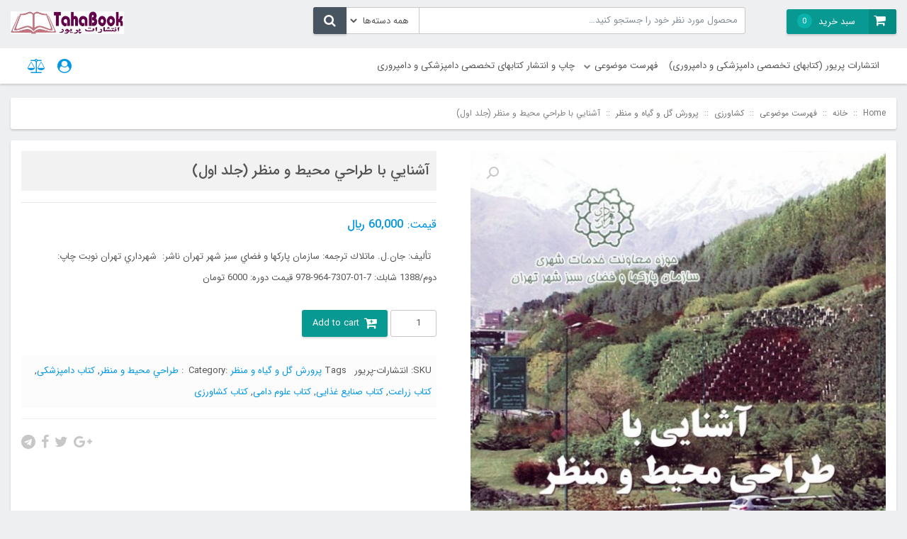

--- FILE ---
content_type: text/html; charset=UTF-8
request_url: https://tahabook.com/product/%D8%A2%D8%B4%D9%86%D8%A7%D9%8A%D9%8A-%D8%A8%D8%A7-%D8%B7%D8%B1%D8%A7%D8%AD%D9%8A-%D9%85%D8%AD%D9%8A%D8%B7-%D9%88-%D9%85%D9%86%D8%B8%D8%B1-%D8%AC%D9%84%D8%AF-%D8%A7%D9%88%D9%84-2/
body_size: 17237
content:
<!doctype html>
<html dir="rtl" lang="fa-IR" prefix="og: https://ogp.me/ns#">
<head>
    <meta charset="UTF-8">
    <meta name="viewport" content="width=device-width, initial-scale=1, shrink-to-fit=no, maximum-scale=1.0, user-scalable=no">
    <meta name="author" content="S.Reza Salehi">
    <meta name="fontiran.com:license" content="GBVF6">
	<link rel="shortcut icon" type="image/png" href="https://tahabook.com/wp-content/themes/shopplus/assets/images/favicon.png">	
<!-- بهینه‌سازی موتور جستجو توسط Rank Math - https://rankmath.com/ -->
<title>آشنايي با طراحي محيط و منظر (جلد اول) - فروشگاه اینترنتی انتشارات پریور | طاها بوک</title>
<meta name="description" content="  تأليف: جان.ل. ماتلاك ترجمه: سازمان پاركها و فضاي سبز شهر تهران ناشر:  شهرداري تهران نوبت چاپ: دوم/1388 شابك: 7-01-7307-964-978 قيمت دوره: 6000 تومان"/>
<meta name="robots" content="follow, index, max-snippet:-1, max-video-preview:-1, max-image-preview:large"/>
<link rel="canonical" href="https://tahabook.com/product/%d8%a2%d8%b4%d9%86%d8%a7%d9%8a%d9%8a-%d8%a8%d8%a7-%d8%b7%d8%b1%d8%a7%d8%ad%d9%8a-%d9%85%d8%ad%d9%8a%d8%b7-%d9%88-%d9%85%d9%86%d8%b8%d8%b1-%d8%ac%d9%84%d8%af-%d8%a7%d9%88%d9%84-2/" />
<meta property="og:locale" content="fa_IR" />
<meta property="og:type" content="product" />
<meta property="og:title" content="آشنايي با طراحي محيط و منظر (جلد اول) - فروشگاه اینترنتی انتشارات پریور | طاها بوک" />
<meta property="og:description" content="  تأليف: جان.ل. ماتلاك ترجمه: سازمان پاركها و فضاي سبز شهر تهران ناشر:  شهرداري تهران نوبت چاپ: دوم/1388 شابك: 7-01-7307-964-978 قيمت دوره: 6000 تومان" />
<meta property="og:url" content="https://tahabook.com/product/%d8%a2%d8%b4%d9%86%d8%a7%d9%8a%d9%8a-%d8%a8%d8%a7-%d8%b7%d8%b1%d8%a7%d8%ad%d9%8a-%d9%85%d8%ad%d9%8a%d8%b7-%d9%88-%d9%85%d9%86%d8%b8%d8%b1-%d8%ac%d9%84%d8%af-%d8%a7%d9%88%d9%84-2/" />
<meta property="og:image" content="https://tahabook.com/wp-content/uploads/2017/02/735-ashnayy-ba-trahy-mhyt-w-mnzr-jld-awl.jpg" />
<meta property="og:image:secure_url" content="https://tahabook.com/wp-content/uploads/2017/02/735-ashnayy-ba-trahy-mhyt-w-mnzr-jld-awl.jpg" />
<meta property="og:image:width" content="777" />
<meta property="og:image:height" content="1100" />
<meta property="og:image:alt" content="آشنايي با طراحي محيط و منظر (جلد اول)" />
<meta property="og:image:type" content="image/jpeg" />
<meta property="product:price:amount" content="60000" />
<meta property="product:price:currency" content="IRR" />
<meta property="product:availability" content="instock" />
<meta name="twitter:card" content="summary_large_image" />
<meta name="twitter:title" content="آشنايي با طراحي محيط و منظر (جلد اول) - فروشگاه اینترنتی انتشارات پریور | طاها بوک" />
<meta name="twitter:description" content="  تأليف: جان.ل. ماتلاك ترجمه: سازمان پاركها و فضاي سبز شهر تهران ناشر:  شهرداري تهران نوبت چاپ: دوم/1388 شابك: 7-01-7307-964-978 قيمت دوره: 6000 تومان" />
<meta name="twitter:image" content="https://tahabook.com/wp-content/uploads/2017/02/735-ashnayy-ba-trahy-mhyt-w-mnzr-jld-awl.jpg" />
<meta name="twitter:label1" content="قیمت" />
<meta name="twitter:data1" content="60,000&nbsp;&#xfdfc;" />
<meta name="twitter:label2" content="دسترسی" />
<meta name="twitter:data2" content="موجود" />
<script type="application/ld+json" class="rank-math-schema">{"@context":"https://schema.org","@graph":[{"@type":"Organization","@id":"https://tahabook.com/#organization","name":"\u0641\u0631\u0648\u0634\u06af\u0627\u0647 \u0627\u06cc\u0646\u062a\u0631\u0646\u062a\u06cc \u0627\u0646\u062a\u0634\u0627\u0631\u0627\u062a \u067e\u0631\u06cc\u0648\u0631 | \u0637\u0627\u0647\u0627 \u0628\u0648\u06a9","url":"https://tahabook.com"},{"@type":"WebSite","@id":"https://tahabook.com/#website","url":"https://tahabook.com","publisher":{"@id":"https://tahabook.com/#organization"},"inLanguage":"fa-IR"},{"@type":"ImageObject","@id":"https://tahabook.com/wp-content/uploads/2017/02/735-ashnayy-ba-trahy-mhyt-w-mnzr-jld-awl.jpg","url":"https://tahabook.com/wp-content/uploads/2017/02/735-ashnayy-ba-trahy-mhyt-w-mnzr-jld-awl.jpg","width":"777","height":"1100","caption":"\u0622\u0634\u0646\u0627\u064a\u064a \u0628\u0627 \u0637\u0631\u0627\u062d\u064a \u0645\u062d\u064a\u0637 \u0648 \u0645\u0646\u0638\u0631 (\u062c\u0644\u062f \u0627\u0648\u0644)","inLanguage":"fa-IR"},{"@type":"BreadcrumbList","@id":"https://tahabook.com/product/%d8%a2%d8%b4%d9%86%d8%a7%d9%8a%d9%8a-%d8%a8%d8%a7-%d8%b7%d8%b1%d8%a7%d8%ad%d9%8a-%d9%85%d8%ad%d9%8a%d8%b7-%d9%88-%d9%85%d9%86%d8%b8%d8%b1-%d8%ac%d9%84%d8%af-%d8%a7%d9%88%d9%84-2/#breadcrumb","itemListElement":[{"@type":"ListItem","position":"1","item":{"@id":"https://tahabook.com","name":"\u062e\u0627\u0646\u0647"}},{"@type":"ListItem","position":"2","item":{"@id":"https://tahabook.com/product/%d8%a2%d8%b4%d9%86%d8%a7%d9%8a%d9%8a-%d8%a8%d8%a7-%d8%b7%d8%b1%d8%a7%d8%ad%d9%8a-%d9%85%d8%ad%d9%8a%d8%b7-%d9%88-%d9%85%d9%86%d8%b8%d8%b1-%d8%ac%d9%84%d8%af-%d8%a7%d9%88%d9%84-2/","name":"\u0622\u0634\u0646\u0627\u064a\u064a \u0628\u0627 \u0637\u0631\u0627\u062d\u064a \u0645\u062d\u064a\u0637 \u0648 \u0645\u0646\u0638\u0631 (\u062c\u0644\u062f \u0627\u0648\u0644)"}}]},{"@type":"ItemPage","@id":"https://tahabook.com/product/%d8%a2%d8%b4%d9%86%d8%a7%d9%8a%d9%8a-%d8%a8%d8%a7-%d8%b7%d8%b1%d8%a7%d8%ad%d9%8a-%d9%85%d8%ad%d9%8a%d8%b7-%d9%88-%d9%85%d9%86%d8%b8%d8%b1-%d8%ac%d9%84%d8%af-%d8%a7%d9%88%d9%84-2/#webpage","url":"https://tahabook.com/product/%d8%a2%d8%b4%d9%86%d8%a7%d9%8a%d9%8a-%d8%a8%d8%a7-%d8%b7%d8%b1%d8%a7%d8%ad%d9%8a-%d9%85%d8%ad%d9%8a%d8%b7-%d9%88-%d9%85%d9%86%d8%b8%d8%b1-%d8%ac%d9%84%d8%af-%d8%a7%d9%88%d9%84-2/","name":"\u0622\u0634\u0646\u0627\u064a\u064a \u0628\u0627 \u0637\u0631\u0627\u062d\u064a \u0645\u062d\u064a\u0637 \u0648 \u0645\u0646\u0638\u0631 (\u062c\u0644\u062f \u0627\u0648\u0644) - \u0641\u0631\u0648\u0634\u06af\u0627\u0647 \u0627\u06cc\u0646\u062a\u0631\u0646\u062a\u06cc \u0627\u0646\u062a\u0634\u0627\u0631\u0627\u062a \u067e\u0631\u06cc\u0648\u0631 | \u0637\u0627\u0647\u0627 \u0628\u0648\u06a9","datePublished":"2017-02-16T11:31:00+03:30","dateModified":"2017-02-16T11:31:00+03:30","isPartOf":{"@id":"https://tahabook.com/#website"},"primaryImageOfPage":{"@id":"https://tahabook.com/wp-content/uploads/2017/02/735-ashnayy-ba-trahy-mhyt-w-mnzr-jld-awl.jpg"},"inLanguage":"fa-IR","breadcrumb":{"@id":"https://tahabook.com/product/%d8%a2%d8%b4%d9%86%d8%a7%d9%8a%d9%8a-%d8%a8%d8%a7-%d8%b7%d8%b1%d8%a7%d8%ad%d9%8a-%d9%85%d8%ad%d9%8a%d8%b7-%d9%88-%d9%85%d9%86%d8%b8%d8%b1-%d8%ac%d9%84%d8%af-%d8%a7%d9%88%d9%84-2/#breadcrumb"}},{"@type":"Product","name":"\u0622\u0634\u0646\u0627\u064a\u064a \u0628\u0627 \u0637\u0631\u0627\u062d\u064a \u0645\u062d\u064a\u0637 \u0648 \u0645\u0646\u0638\u0631 (\u062c\u0644\u062f \u0627\u0648\u0644) - \u0641\u0631\u0648\u0634\u06af\u0627\u0647 \u0627\u06cc\u0646\u062a\u0631\u0646\u062a\u06cc \u0627\u0646\u062a\u0634\u0627\u0631\u0627\u062a \u067e\u0631\u06cc\u0648\u0631 | \u0637\u0627\u0647\u0627 \u0628\u0648\u06a9","description":"\u00a0 \u062a\u0623\u0644\u064a\u0641: \u062c\u0627\u0646.\u0644. \u0645\u0627\u062a\u0644\u0627\u0643 \u062a\u0631\u062c\u0645\u0647: \u0633\u0627\u0632\u0645\u0627\u0646 \u067e\u0627\u0631\u0643\u0647\u0627 \u0648 \u0641\u0636\u0627\u064a \u0633\u0628\u0632 \u0634\u0647\u0631 \u062a\u0647\u0631\u0627\u0646 \u0646\u0627\u0634\u0631: \u00a0\u0634\u0647\u0631\u062f\u0627\u0631\u064a \u062a\u0647\u0631\u0627\u0646 \u0646\u0648\u0628\u062a \u0686\u0627\u067e: \u062f\u0648\u0645/1388 \u0634\u0627\u0628\u0643: 7-01-7307-964-978 \u0642\u064a\u0645\u062a \u062f\u0648\u0631\u0647: 6000 \u062a\u0648\u0645\u0627\u0646","sku":"\u0627\u0646\u062a\u0634\u0627\u0631\u0627\u062a-\u067e\u0631\u06cc\u0648\u0631","category":"\u062e\u0627\u0646\u0647 &gt; \u0641\u0647\u0631\u0633\u062a \u0645\u0648\u0636\u0648\u0639\u06cc &gt; \u06a9\u0634\u0627\u0648\u0631\u0632\u06cc &gt; \u067e\u0631\u0648\u0631\u0634 \u06af\u0644 \u0648 \u06af\u064a\u0627\u0647 \u0648 \u0645\u0646\u0638\u0631","mainEntityOfPage":{"@id":"https://tahabook.com/product/%d8%a2%d8%b4%d9%86%d8%a7%d9%8a%d9%8a-%d8%a8%d8%a7-%d8%b7%d8%b1%d8%a7%d8%ad%d9%8a-%d9%85%d8%ad%d9%8a%d8%b7-%d9%88-%d9%85%d9%86%d8%b8%d8%b1-%d8%ac%d9%84%d8%af-%d8%a7%d9%88%d9%84-2/#webpage"},"weight":{"@type":"QuantitativeValue","unitCode":"KGM","value":"1350"},"image":[{"@type":"ImageObject","url":"https://tahabook.com/wp-content/uploads/2017/02/735-ashnayy-ba-trahy-mhyt-w-mnzr-jld-awl.jpg","height":"1100","width":"777"},{"@type":"ImageObject","url":"https://tahabook.com/wp-content/uploads/2017/02/735-ashnayy-ba-trahy-mhyt-w-mnzr-jld-awl.jpg","height":"1100","width":"777"}],"offers":{"@type":"Offer","price":"60000","priceCurrency":"IRR","priceValidUntil":"2027-12-31","availability":"https://schema.org/InStock","itemCondition":"NewCondition","url":"https://tahabook.com/product/%d8%a2%d8%b4%d9%86%d8%a7%d9%8a%d9%8a-%d8%a8%d8%a7-%d8%b7%d8%b1%d8%a7%d8%ad%d9%8a-%d9%85%d8%ad%d9%8a%d8%b7-%d9%88-%d9%85%d9%86%d8%b8%d8%b1-%d8%ac%d9%84%d8%af-%d8%a7%d9%88%d9%84-2/","seller":{"@type":"Organization","@id":"https://tahabook.com/","url":"https://tahabook.com","logo":""}},"@id":"https://tahabook.com/product/%d8%a2%d8%b4%d9%86%d8%a7%d9%8a%d9%8a-%d8%a8%d8%a7-%d8%b7%d8%b1%d8%a7%d8%ad%d9%8a-%d9%85%d8%ad%d9%8a%d8%b7-%d9%88-%d9%85%d9%86%d8%b8%d8%b1-%d8%ac%d9%84%d8%af-%d8%a7%d9%88%d9%84-2/#richSnippet"}]}</script>
<!-- /افزونه سئو ورپرس Rank Math -->

<link rel='dns-prefetch' href='//oss.maxcdn.com' />
<link rel="alternate" title="oEmbed (JSON)" type="application/json+oembed" href="https://tahabook.com/wp-json/oembed/1.0/embed?url=https%3A%2F%2Ftahabook.com%2Fproduct%2F%25d8%25a2%25d8%25b4%25d9%2586%25d8%25a7%25d9%258a%25d9%258a-%25d8%25a8%25d8%25a7-%25d8%25b7%25d8%25b1%25d8%25a7%25d8%25ad%25d9%258a-%25d9%2585%25d8%25ad%25d9%258a%25d8%25b7-%25d9%2588-%25d9%2585%25d9%2586%25d8%25b8%25d8%25b1-%25d8%25ac%25d9%2584%25d8%25af-%25d8%25a7%25d9%2588%25d9%2584-2%2F" />
<link rel="alternate" title="oEmbed (XML)" type="text/xml+oembed" href="https://tahabook.com/wp-json/oembed/1.0/embed?url=https%3A%2F%2Ftahabook.com%2Fproduct%2F%25d8%25a2%25d8%25b4%25d9%2586%25d8%25a7%25d9%258a%25d9%258a-%25d8%25a8%25d8%25a7-%25d8%25b7%25d8%25b1%25d8%25a7%25d8%25ad%25d9%258a-%25d9%2585%25d8%25ad%25d9%258a%25d8%25b7-%25d9%2588-%25d9%2585%25d9%2586%25d8%25b8%25d8%25b1-%25d8%25ac%25d9%2584%25d8%25af-%25d8%25a7%25d9%2588%25d9%2584-2%2F&#038;format=xml" />
<style id='wp-img-auto-sizes-contain-inline-css' type='text/css'>
img:is([sizes=auto i],[sizes^="auto," i]){contain-intrinsic-size:3000px 1500px}
/*# sourceURL=wp-img-auto-sizes-contain-inline-css */
</style>

<style id='wp-emoji-styles-inline-css' type='text/css'>

	img.wp-smiley, img.emoji {
		display: inline !important;
		border: none !important;
		box-shadow: none !important;
		height: 1em !important;
		width: 1em !important;
		margin: 0 0.07em !important;
		vertical-align: -0.1em !important;
		background: none !important;
		padding: 0 !important;
	}
/*# sourceURL=wp-emoji-styles-inline-css */
</style>
<link rel='stylesheet' id='wp-block-library-rtl-css' href='https://tahabook.com/wp-includes/css/dist/block-library/style-rtl.min.css?ver=9440d95fa2f2173ada3f6131f95d3df8' type='text/css' media='all' />
<style id='global-styles-inline-css' type='text/css'>
:root{--wp--preset--aspect-ratio--square: 1;--wp--preset--aspect-ratio--4-3: 4/3;--wp--preset--aspect-ratio--3-4: 3/4;--wp--preset--aspect-ratio--3-2: 3/2;--wp--preset--aspect-ratio--2-3: 2/3;--wp--preset--aspect-ratio--16-9: 16/9;--wp--preset--aspect-ratio--9-16: 9/16;--wp--preset--color--black: #000000;--wp--preset--color--cyan-bluish-gray: #abb8c3;--wp--preset--color--white: #ffffff;--wp--preset--color--pale-pink: #f78da7;--wp--preset--color--vivid-red: #cf2e2e;--wp--preset--color--luminous-vivid-orange: #ff6900;--wp--preset--color--luminous-vivid-amber: #fcb900;--wp--preset--color--light-green-cyan: #7bdcb5;--wp--preset--color--vivid-green-cyan: #00d084;--wp--preset--color--pale-cyan-blue: #8ed1fc;--wp--preset--color--vivid-cyan-blue: #0693e3;--wp--preset--color--vivid-purple: #9b51e0;--wp--preset--gradient--vivid-cyan-blue-to-vivid-purple: linear-gradient(135deg,rgb(6,147,227) 0%,rgb(155,81,224) 100%);--wp--preset--gradient--light-green-cyan-to-vivid-green-cyan: linear-gradient(135deg,rgb(122,220,180) 0%,rgb(0,208,130) 100%);--wp--preset--gradient--luminous-vivid-amber-to-luminous-vivid-orange: linear-gradient(135deg,rgb(252,185,0) 0%,rgb(255,105,0) 100%);--wp--preset--gradient--luminous-vivid-orange-to-vivid-red: linear-gradient(135deg,rgb(255,105,0) 0%,rgb(207,46,46) 100%);--wp--preset--gradient--very-light-gray-to-cyan-bluish-gray: linear-gradient(135deg,rgb(238,238,238) 0%,rgb(169,184,195) 100%);--wp--preset--gradient--cool-to-warm-spectrum: linear-gradient(135deg,rgb(74,234,220) 0%,rgb(151,120,209) 20%,rgb(207,42,186) 40%,rgb(238,44,130) 60%,rgb(251,105,98) 80%,rgb(254,248,76) 100%);--wp--preset--gradient--blush-light-purple: linear-gradient(135deg,rgb(255,206,236) 0%,rgb(152,150,240) 100%);--wp--preset--gradient--blush-bordeaux: linear-gradient(135deg,rgb(254,205,165) 0%,rgb(254,45,45) 50%,rgb(107,0,62) 100%);--wp--preset--gradient--luminous-dusk: linear-gradient(135deg,rgb(255,203,112) 0%,rgb(199,81,192) 50%,rgb(65,88,208) 100%);--wp--preset--gradient--pale-ocean: linear-gradient(135deg,rgb(255,245,203) 0%,rgb(182,227,212) 50%,rgb(51,167,181) 100%);--wp--preset--gradient--electric-grass: linear-gradient(135deg,rgb(202,248,128) 0%,rgb(113,206,126) 100%);--wp--preset--gradient--midnight: linear-gradient(135deg,rgb(2,3,129) 0%,rgb(40,116,252) 100%);--wp--preset--font-size--small: 13px;--wp--preset--font-size--medium: 20px;--wp--preset--font-size--large: 36px;--wp--preset--font-size--x-large: 42px;--wp--preset--spacing--20: 0.44rem;--wp--preset--spacing--30: 0.67rem;--wp--preset--spacing--40: 1rem;--wp--preset--spacing--50: 1.5rem;--wp--preset--spacing--60: 2.25rem;--wp--preset--spacing--70: 3.38rem;--wp--preset--spacing--80: 5.06rem;--wp--preset--shadow--natural: 6px 6px 9px rgba(0, 0, 0, 0.2);--wp--preset--shadow--deep: 12px 12px 50px rgba(0, 0, 0, 0.4);--wp--preset--shadow--sharp: 6px 6px 0px rgba(0, 0, 0, 0.2);--wp--preset--shadow--outlined: 6px 6px 0px -3px rgb(255, 255, 255), 6px 6px rgb(0, 0, 0);--wp--preset--shadow--crisp: 6px 6px 0px rgb(0, 0, 0);}:where(.is-layout-flex){gap: 0.5em;}:where(.is-layout-grid){gap: 0.5em;}body .is-layout-flex{display: flex;}.is-layout-flex{flex-wrap: wrap;align-items: center;}.is-layout-flex > :is(*, div){margin: 0;}body .is-layout-grid{display: grid;}.is-layout-grid > :is(*, div){margin: 0;}:where(.wp-block-columns.is-layout-flex){gap: 2em;}:where(.wp-block-columns.is-layout-grid){gap: 2em;}:where(.wp-block-post-template.is-layout-flex){gap: 1.25em;}:where(.wp-block-post-template.is-layout-grid){gap: 1.25em;}.has-black-color{color: var(--wp--preset--color--black) !important;}.has-cyan-bluish-gray-color{color: var(--wp--preset--color--cyan-bluish-gray) !important;}.has-white-color{color: var(--wp--preset--color--white) !important;}.has-pale-pink-color{color: var(--wp--preset--color--pale-pink) !important;}.has-vivid-red-color{color: var(--wp--preset--color--vivid-red) !important;}.has-luminous-vivid-orange-color{color: var(--wp--preset--color--luminous-vivid-orange) !important;}.has-luminous-vivid-amber-color{color: var(--wp--preset--color--luminous-vivid-amber) !important;}.has-light-green-cyan-color{color: var(--wp--preset--color--light-green-cyan) !important;}.has-vivid-green-cyan-color{color: var(--wp--preset--color--vivid-green-cyan) !important;}.has-pale-cyan-blue-color{color: var(--wp--preset--color--pale-cyan-blue) !important;}.has-vivid-cyan-blue-color{color: var(--wp--preset--color--vivid-cyan-blue) !important;}.has-vivid-purple-color{color: var(--wp--preset--color--vivid-purple) !important;}.has-black-background-color{background-color: var(--wp--preset--color--black) !important;}.has-cyan-bluish-gray-background-color{background-color: var(--wp--preset--color--cyan-bluish-gray) !important;}.has-white-background-color{background-color: var(--wp--preset--color--white) !important;}.has-pale-pink-background-color{background-color: var(--wp--preset--color--pale-pink) !important;}.has-vivid-red-background-color{background-color: var(--wp--preset--color--vivid-red) !important;}.has-luminous-vivid-orange-background-color{background-color: var(--wp--preset--color--luminous-vivid-orange) !important;}.has-luminous-vivid-amber-background-color{background-color: var(--wp--preset--color--luminous-vivid-amber) !important;}.has-light-green-cyan-background-color{background-color: var(--wp--preset--color--light-green-cyan) !important;}.has-vivid-green-cyan-background-color{background-color: var(--wp--preset--color--vivid-green-cyan) !important;}.has-pale-cyan-blue-background-color{background-color: var(--wp--preset--color--pale-cyan-blue) !important;}.has-vivid-cyan-blue-background-color{background-color: var(--wp--preset--color--vivid-cyan-blue) !important;}.has-vivid-purple-background-color{background-color: var(--wp--preset--color--vivid-purple) !important;}.has-black-border-color{border-color: var(--wp--preset--color--black) !important;}.has-cyan-bluish-gray-border-color{border-color: var(--wp--preset--color--cyan-bluish-gray) !important;}.has-white-border-color{border-color: var(--wp--preset--color--white) !important;}.has-pale-pink-border-color{border-color: var(--wp--preset--color--pale-pink) !important;}.has-vivid-red-border-color{border-color: var(--wp--preset--color--vivid-red) !important;}.has-luminous-vivid-orange-border-color{border-color: var(--wp--preset--color--luminous-vivid-orange) !important;}.has-luminous-vivid-amber-border-color{border-color: var(--wp--preset--color--luminous-vivid-amber) !important;}.has-light-green-cyan-border-color{border-color: var(--wp--preset--color--light-green-cyan) !important;}.has-vivid-green-cyan-border-color{border-color: var(--wp--preset--color--vivid-green-cyan) !important;}.has-pale-cyan-blue-border-color{border-color: var(--wp--preset--color--pale-cyan-blue) !important;}.has-vivid-cyan-blue-border-color{border-color: var(--wp--preset--color--vivid-cyan-blue) !important;}.has-vivid-purple-border-color{border-color: var(--wp--preset--color--vivid-purple) !important;}.has-vivid-cyan-blue-to-vivid-purple-gradient-background{background: var(--wp--preset--gradient--vivid-cyan-blue-to-vivid-purple) !important;}.has-light-green-cyan-to-vivid-green-cyan-gradient-background{background: var(--wp--preset--gradient--light-green-cyan-to-vivid-green-cyan) !important;}.has-luminous-vivid-amber-to-luminous-vivid-orange-gradient-background{background: var(--wp--preset--gradient--luminous-vivid-amber-to-luminous-vivid-orange) !important;}.has-luminous-vivid-orange-to-vivid-red-gradient-background{background: var(--wp--preset--gradient--luminous-vivid-orange-to-vivid-red) !important;}.has-very-light-gray-to-cyan-bluish-gray-gradient-background{background: var(--wp--preset--gradient--very-light-gray-to-cyan-bluish-gray) !important;}.has-cool-to-warm-spectrum-gradient-background{background: var(--wp--preset--gradient--cool-to-warm-spectrum) !important;}.has-blush-light-purple-gradient-background{background: var(--wp--preset--gradient--blush-light-purple) !important;}.has-blush-bordeaux-gradient-background{background: var(--wp--preset--gradient--blush-bordeaux) !important;}.has-luminous-dusk-gradient-background{background: var(--wp--preset--gradient--luminous-dusk) !important;}.has-pale-ocean-gradient-background{background: var(--wp--preset--gradient--pale-ocean) !important;}.has-electric-grass-gradient-background{background: var(--wp--preset--gradient--electric-grass) !important;}.has-midnight-gradient-background{background: var(--wp--preset--gradient--midnight) !important;}.has-small-font-size{font-size: var(--wp--preset--font-size--small) !important;}.has-medium-font-size{font-size: var(--wp--preset--font-size--medium) !important;}.has-large-font-size{font-size: var(--wp--preset--font-size--large) !important;}.has-x-large-font-size{font-size: var(--wp--preset--font-size--x-large) !important;}
/*# sourceURL=global-styles-inline-css */
</style>

<style id='classic-theme-styles-inline-css' type='text/css'>
/*! This file is auto-generated */
.wp-block-button__link{color:#fff;background-color:#32373c;border-radius:9999px;box-shadow:none;text-decoration:none;padding:calc(.667em + 2px) calc(1.333em + 2px);font-size:1.125em}.wp-block-file__button{background:#32373c;color:#fff;text-decoration:none}
/*# sourceURL=/wp-includes/css/classic-themes.min.css */
</style>
<link rel='stylesheet' id='photoswipe-css' href='https://tahabook.com/wp-content/plugins/woocommerce/assets/css/photoswipe/photoswipe.min.css?ver=7.7.2' type='text/css' media='all' />
<link rel='stylesheet' id='photoswipe-default-skin-css' href='https://tahabook.com/wp-content/plugins/woocommerce/assets/css/photoswipe/default-skin/default-skin.min.css?ver=7.7.2' type='text/css' media='all' />
<link rel='stylesheet' id='woocommerce-layout-rtl-css' href='https://tahabook.com/wp-content/plugins/woocommerce/assets/css/woocommerce-layout-rtl.css?ver=7.7.2' type='text/css' media='all' />
<link rel='stylesheet' id='woocommerce-smallscreen-rtl-css' href='https://tahabook.com/wp-content/plugins/woocommerce/assets/css/woocommerce-smallscreen-rtl.css?ver=7.7.2' type='text/css' media='only screen and (max-width: 768px)' />
<link rel='stylesheet' id='woocommerce-general-rtl-css' href='https://tahabook.com/wp-content/plugins/woocommerce/assets/css/woocommerce-rtl.css?ver=7.7.2' type='text/css' media='all' />
<style id='woocommerce-inline-inline-css' type='text/css'>
.woocommerce form .form-row .required { visibility: visible; }
/*# sourceURL=woocommerce-inline-inline-css */
</style>
<link rel='stylesheet' id='bootstrap-css-css' href='https://tahabook.com/wp-content/themes/shopplus/assets/css/bootstrap.4.0.0.min.css?ver=4.0.0' type='text/css' media='all' />
<link rel='stylesheet' id='fontawesome-css-css' href='https://tahabook.com/wp-content/themes/shopplus/assets/css/font-awesome.4.7.0.min.css?ver=4.7.0' type='text/css' media='all' />
<link rel='stylesheet' id='dp-style-css' href='https://tahabook.com/wp-content/themes/shopplus/style.css?ver=9440d95fa2f2173ada3f6131f95d3df8' type='text/css' media='all' />
<script type="text/javascript" src="https://tahabook.com/wp-includes/js/jquery/jquery.min.js?ver=3.7.1" id="jquery-core-js"></script>
<script type="text/javascript" src="https://tahabook.com/wp-includes/js/jquery/jquery-migrate.min.js?ver=3.4.1" id="jquery-migrate-js"></script>
<script type="text/javascript" src="https://tahabook.com/wp-content/themes/shopplus/assets/js/timezz.4.0.0.min.js?ver=4.0.0" id="timezz-js-js"></script>
<link rel="https://api.w.org/" href="https://tahabook.com/wp-json/" /><link rel="alternate" title="JSON" type="application/json" href="https://tahabook.com/wp-json/wp/v2/product/1444" /><meta name="dp_nonce" content="61c0dc4bb0">
<meta name="img_uri" content="https://tahabook.com/wp-content/themes/shopplus/assets/images/">
	<noscript><style>.woocommerce-product-gallery{ opacity: 1 !important; }</style></noscript>
	</head>
<body data-rsssl=1 class="rtl wp-singular product-template-default single single-product postid-1444 wp-theme-shopplus theme-shopplus woocommerce woocommerce-page woocommerce-no-js demo1">
<!-- Start of #wrapper -->
<div id="wrapper">
    <div class="overlay" id="cat-overlay"></div>
    <div class="overlay" id="main-overlay"></div>
	        <div id="cat-nav-sidebar-wrapper">
            <div class="white-logo-wrapper">
				<img src="https://tahabook.com/wp-content/uploads/2022/01/dp-logo.png" alt="logo" width="300" height="60">                <div class="site-name d-none">فروشگاه اینترنتی انتشارات پریور | طاها بوک</div>
            </div>
            <nav class="sidebar-nav category-nav">
									<div class="menu list-group"><ul>
<li class="page_item page-item-3"><a href="https://tahabook.com/checkout/">تسویه حساب</a></li>
<li class="page_item page-item-1 current_page_parent"><a href="https://tahabook.com/shop/">چاپ و انتشار کتابهای تخصصی دامپزشکی و دامپروری</a></li>
<li class="page_item page-item-4"><a href="https://tahabook.com/my-account/">حساب کاربری</a></li>
<li class="page_item page-item-2958"><a href="https://tahabook.com/%d8%b1%d8%aa%d8%a8%d9%87-%d8%a7%d9%86%d8%aa%d8%b4%d8%a7%d8%b1%d8%a7%d8%aa-%d9%be%d8%b1%db%8c%d9%88%d8%b1-%d8%af%d8%b1-%da%af%d9%88%da%af%d9%84/">رتبه انتشارات پریور در گوگل</a></li>
<li class="page_item page-item-2"><a href="https://tahabook.com/cart/">سبد خرید</a></li>
</ul></div>
				            </nav>
        </div>
	    <div id="main-nav-sidebar-wrapper">
        <div class="user-wrapper">
            <p>
				                    <a href="https://tahabook.com/my-account/">ورود، ثبت نام</a>
				            </p>
            <a href="https://tahabook.com/cart/">سبد خرید</a>
            <span> | </span>
            <a href="#" target="_blank">جدول مقایسه</a>
            <span> | </span>
            <a href="https://tahabook.com/webadmin?action=logout&amp;redirect_to=https%3A%2F%2Ftahabook.com&amp;_wpnonce=27bc35385f">خروج</a>
            <form class="search-form mt-2" method="get" action="https://tahabook.com/">
                <input type="search" class="form-control" name="s" autocomplete="off" value="" placeholder="محصول را جستجو کنید…">
                <input type="hidden" name="post_type" value="product">
				<select  name='product_cat' id='product_cat' class='form-control'>
	<option value='0' selected='selected'>همه دسته‌ها</option>
	<option class="level-0" value="home">خانه</option>
	<option class="level-1" value="%d9%88%db%8c%da%98%d9%87-%d9%87%d8%a7%db%8c-%d8%b5%d9%81%d8%ad%d9%87-%d8%a7%d8%b5%d9%84%db%8c">&nbsp;&nbsp;&nbsp;ویژه های صفحه اصلی</option>
	<option class="level-1" value="%d9%81%d9%87%d8%b1%d8%b3%d8%aa-%d9%85%d9%88%d8%b6%d9%88%d8%b9%db%8c">&nbsp;&nbsp;&nbsp;فهرست موضوعی</option>
	<option class="level-2" value="%d8%af%d8%a7%d9%85%d9%be%d8%b1%d9%88%d8%b1%d9%8a-%d9%88-%d8%b9%d9%84%d9%88%d9%85-%d8%af%d8%a7%d9%85%d9%8a">&nbsp;&nbsp;&nbsp;&nbsp;&nbsp;&nbsp;دامپروري و علوم دامي</option>
	<option class="level-2" value="%d8%b7%d9%8a%d9%88%d8%b1-%d9%88-%d9%be%d8%b1%d9%86%d8%af%da%af%d8%a7%d9%86-%d8%b2%d9%8a%d9%86%d8%aa%d9%8a">&nbsp;&nbsp;&nbsp;&nbsp;&nbsp;&nbsp;طيور و پرندگان زينتي</option>
	<option class="level-2" value="%d8%b5%d9%86%d8%a7%d9%8a%d8%b9-%d8%ba%d8%b0%d8%a7%d9%8a%d9%8a">&nbsp;&nbsp;&nbsp;&nbsp;&nbsp;&nbsp;صنايع غذايي</option>
	<option class="level-2" value="%d8%af%d8%a7%d9%85%d9%be%d8%b2%d8%b4%d9%83%d9%8a">&nbsp;&nbsp;&nbsp;&nbsp;&nbsp;&nbsp;کتابهای دامپزشكي</option>
	<option class="level-2" value="%d8%af%d8%a7%d9%85-%d9%83%d9%88%da%86%d9%83-%d8%b3%da%af-%d9%88-%da%af%d8%b1%d8%a8%d9%87-%d9%88-%d8%ad%d9%8a%d9%88%d8%a7%d9%86%d8%a7%d8%aa-%d8%ae%d8%a7%d9%86%da%af%d9%8a">&nbsp;&nbsp;&nbsp;&nbsp;&nbsp;&nbsp;دام كوچك ( سگ و گربه و حيوانات خانگي)</option>
	<option class="level-3" value="%d9%88%db%8c%da%98%d9%87-%d9%87%d8%a7%db%8c-%d9%be%d8%a7%d9%86%d9%88%d8%b4%d8%aa">&nbsp;&nbsp;&nbsp;&nbsp;&nbsp;&nbsp;&nbsp;&nbsp;&nbsp;ویژه های پانوشت</option>
	<option class="level-3" value="%d8%b4%d9%86%d8%a7%d8%b3%d9%86%d8%a7%d9%85%d9%87-%d8%a8%d9%87%d8%af%d8%a7%d8%b4%d8%aa%db%8c-%d8%af%d8%a7%d9%85-%da%a9%d9%88%da%86%da%a9">&nbsp;&nbsp;&nbsp;&nbsp;&nbsp;&nbsp;&nbsp;&nbsp;&nbsp;شناسنامه بهداشتی دام کوچک</option>
	<option class="level-4" value="%d8%b4%d9%86%d8%a7%d8%b3%d9%86%d8%a7%d9%85%d9%87-%d8%a8%d9%87%d8%af%d8%a7%d8%b4%d8%aa%db%8c-%d8%ad%db%8c%d9%88%d8%a7%d9%86%d8%a7%d8%aa-%da%a9%d9%88%da%86%da%a9-%d8%b3%da%af-%d9%88-%da%af%d8%b1%d8%a8">&nbsp;&nbsp;&nbsp;&nbsp;&nbsp;&nbsp;&nbsp;&nbsp;&nbsp;&nbsp;&nbsp;&nbsp;شناسنامه بهداشتی حیوانات کوچک (سگ و گربه)</option>
	<option class="level-3" value="%d8%af%d8%a7%d9%85-%da%a9%d9%88%da%86%da%a9">&nbsp;&nbsp;&nbsp;&nbsp;&nbsp;&nbsp;&nbsp;&nbsp;&nbsp;دام کوچک سگ و گربه و حیوانات خانگی</option>
	<option class="level-2" value="%d8%b2%d9%86%d8%a8%d9%88%d8%b1-%d8%b9%d8%b3%d9%84">&nbsp;&nbsp;&nbsp;&nbsp;&nbsp;&nbsp;زنبور عسل</option>
	<option class="level-2" value="%d8%a2%d8%a8-%d8%ae%d8%a7%d9%83-%da%af%d9%8a%d8%a7%d9%87-%d9%88-%d9%87%d9%88%d8%a7">&nbsp;&nbsp;&nbsp;&nbsp;&nbsp;&nbsp;آب، خاك ، گياه و هوا</option>
	<option class="level-2" value="%d8%b3%d9%8a-%d8%af%d9%8a-%d9%87%d8%a7%d9%8a-%d8%a2%d9%85%d9%88%d8%b2%d8%b4%d9%8a">&nbsp;&nbsp;&nbsp;&nbsp;&nbsp;&nbsp;سي دي هاي آموزشي</option>
	<option class="level-2" value="%d9%85%d8%a7%d9%87%d9%8a-%d9%88-%d8%b4%d9%8a%d9%84%d8%a7%d8%aa">&nbsp;&nbsp;&nbsp;&nbsp;&nbsp;&nbsp;ماهي و شيلات</option>
	<option class="level-2" value="%d9%be%d8%b1%d9%88%d8%b1%d8%b4-%d9%82%d8%a7%d8%b1%da%86">&nbsp;&nbsp;&nbsp;&nbsp;&nbsp;&nbsp;پرورش قارچ و كشت گلخانه‌اي صيفي‌جات</option>
	<option class="level-2" value="%d8%a8%d9%8a%d9%85%d8%a7%d8%b1%d9%8a%d9%87%d8%a7-%d8%a2%d9%81%d8%a7%d8%aa">&nbsp;&nbsp;&nbsp;&nbsp;&nbsp;&nbsp;بيماريها، آفات، حشره‌شناسي</option>
	<option class="level-2" value="%da%a9%d8%b4%d8%a7%d9%88%d8%b1%d8%b2%db%8c">&nbsp;&nbsp;&nbsp;&nbsp;&nbsp;&nbsp;کشاورزی</option>
	<option class="level-3" value="%d8%b2%d8%b1%d8%a7%d8%b9%d8%aa-%d9%88-%d8%a7%d8%b5%d9%84%d8%a7%d8%ad-%d9%86%d8%a8%d8%a7%d8%aa%d8%a7%d8%aa">&nbsp;&nbsp;&nbsp;&nbsp;&nbsp;&nbsp;&nbsp;&nbsp;&nbsp;زراعت و اصلاح نباتات</option>
	<option class="level-3" value="%d8%a2%d9%85%d8%a7%d8%b1">&nbsp;&nbsp;&nbsp;&nbsp;&nbsp;&nbsp;&nbsp;&nbsp;&nbsp;آمار</option>
	<option class="level-3" value="%da%af%d9%8a%d8%a7%d9%87%d8%a7%d9%86-%d8%af%d8%a7%d8%b1%d9%88%d9%8a%d9%8a">&nbsp;&nbsp;&nbsp;&nbsp;&nbsp;&nbsp;&nbsp;&nbsp;&nbsp;گياهان دارويي</option>
	<option class="level-3" value="%d8%a8%d8%a7%d8%ba%d8%a8%d8%a7%d9%86%d9%8a-%d9%85%d9%8a%d9%88%d9%87-%d9%83%d8%a7%d8%b1%d9%8a">&nbsp;&nbsp;&nbsp;&nbsp;&nbsp;&nbsp;&nbsp;&nbsp;&nbsp;باغباني ( ميوه كاري )</option>
	<option class="level-3" value="%d9%be%d8%b1%d9%88%d8%b1%d8%b4-%da%af%d9%84-%d9%88-%da%af%d9%8a%d8%a7%d9%87-%d9%88-%d9%85%d9%86%d8%b8%d8%b1">&nbsp;&nbsp;&nbsp;&nbsp;&nbsp;&nbsp;&nbsp;&nbsp;&nbsp;پرورش گل و گياه و منظر</option>
	<option class="level-3" value="%d9%81%d9%8a%d8%b2%d9%8a%d9%88%d9%84%d9%88%da%98%d9%8a-%d8%a8%d9%8a%d9%88%d8%b4%d9%8a%d9%85%d9%8a-%d9%83%d8%b4%d8%aa-%d8%a8%d8%a7%d9%81%d8%aa-%d8%a8%d8%b0%d8%b1">&nbsp;&nbsp;&nbsp;&nbsp;&nbsp;&nbsp;&nbsp;&nbsp;&nbsp;فيزيولوژي &#8211; بيوشيمي &#8211; كشت بافت &#8211; بذر</option>
	<option class="level-3" value="%d9%85%d8%a7%d8%b4%d9%8a%d9%86%d9%87%d8%a7-%d9%85%d9%83%d8%a7%d9%86%d9%8a%d8%b2%d8%a7%d8%b3%d9%8a%d9%88%d9%86-%d9%85%d9%83%d8%a7%d9%86%d9%8a%d9%83-%d9%88">&nbsp;&nbsp;&nbsp;&nbsp;&nbsp;&nbsp;&nbsp;&nbsp;&nbsp;ماشينها &#8211; مكانيزاسيون &#8211; مكانيك و &#8230;</option>
	<option class="level-0" value="%d8%af%d8%b3%d8%aa%d9%87-%d8%a8%d9%86%d8%af%db%8c-%d9%86%d8%b4%d8%af%d9%87">دسته بندی نشده</option>
</select>
                <img class="ajax-loader" src="https://tahabook.com/wp-content/themes/shopplus/assets/images/loader.svg" alt="" width="18" height="18">
                <div class="ajax-results list-group"></div>
            </form>
        </div>
        <nav class="sidebar-nav">
							<ul id="menu-%d9%85%d9%86%d9%88%db%8c-%d8%a7%d8%b5%d9%84%db%8c" class="menu navbar-nav"><li id="menu-item-2799" class="menu-item menu-item-type-custom menu-item-object-custom menu-item-home menu-item-2799 nav-item"><a href="https://tahabook.com/" class="nav-link">انتشارات پریور (کتابهای تخصصی دامپزشکی و دامپروری)</a></li>
<li id="menu-item-2800" class="menu-item menu-item-type-taxonomy menu-item-object-product_cat current-product-ancestor menu-item-has-children menu-item-2800 nav-item"><a href="https://tahabook.com/product-category/home/%d9%81%d9%87%d8%b1%d8%b3%d8%aa-%d9%85%d9%88%d8%b6%d9%88%d8%b9%db%8c/" class="nav-link">فهرست موضوعی</a>
<ul class="sub-menu">
	<li id="menu-item-2801" class="menu-item menu-item-type-taxonomy menu-item-object-product_cat menu-item-2801 nav-item"><a href="https://tahabook.com/product-category/home/%d9%81%d9%87%d8%b1%d8%b3%d8%aa-%d9%85%d9%88%d8%b6%d9%88%d8%b9%db%8c/%d8%a2%d8%a8-%d8%ae%d8%a7%d9%83-%da%af%d9%8a%d8%a7%d9%87-%d9%88-%d9%87%d9%88%d8%a7/" class="nav-link">آب، خاك ، گياه و هوا</a></li>
	<li id="menu-item-2802" class="menu-item menu-item-type-taxonomy menu-item-object-product_cat menu-item-2802 nav-item"><a href="https://tahabook.com/product-category/home/%d9%81%d9%87%d8%b1%d8%b3%d8%aa-%d9%85%d9%88%d8%b6%d9%88%d8%b9%db%8c/%d8%a8%d9%8a%d9%85%d8%a7%d8%b1%d9%8a%d9%87%d8%a7-%d8%a2%d9%81%d8%a7%d8%aa/" class="nav-link">بيماريها، آفات، حشره‌شناسي</a></li>
	<li id="menu-item-2803" class="menu-item menu-item-type-taxonomy menu-item-object-product_cat menu-item-2803 nav-item"><a href="https://tahabook.com/product-category/home/%d9%81%d9%87%d8%b1%d8%b3%d8%aa-%d9%85%d9%88%d8%b6%d9%88%d8%b9%db%8c/%d9%be%d8%b1%d9%88%d8%b1%d8%b4-%d9%82%d8%a7%d8%b1%da%86/" class="nav-link">پرورش قارچ و كشت گلخانه‌اي صيفي‌جات</a></li>
	<li id="menu-item-2804" class="menu-item menu-item-type-taxonomy menu-item-object-product_cat menu-item-2804 nav-item"><a href="https://tahabook.com/product-category/home/%d9%81%d9%87%d8%b1%d8%b3%d8%aa-%d9%85%d9%88%d8%b6%d9%88%d8%b9%db%8c/%d8%af%d8%a7%d9%85-%d9%83%d9%88%da%86%d9%83-%d8%b3%da%af-%d9%88-%da%af%d8%b1%d8%a8%d9%87-%d9%88-%d8%ad%d9%8a%d9%88%d8%a7%d9%86%d8%a7%d8%aa-%d8%ae%d8%a7%d9%86%da%af%d9%8a/" class="nav-link">دام كوچك ( سگ و گربه و حيوانات خانگي)</a></li>
	<li id="menu-item-2805" class="menu-item menu-item-type-taxonomy menu-item-object-product_cat menu-item-has-children menu-item-2805 nav-item"><a href="https://tahabook.com/product-category/home/%d9%81%d9%87%d8%b1%d8%b3%d8%aa-%d9%85%d9%88%d8%b6%d9%88%d8%b9%db%8c/%d8%af%d8%a7%d9%85-%d9%83%d9%88%da%86%d9%83-%d8%b3%da%af-%d9%88-%da%af%d8%b1%d8%a8%d9%87-%d9%88-%d8%ad%d9%8a%d9%88%d8%a7%d9%86%d8%a7%d8%aa-%d8%ae%d8%a7%d9%86%da%af%d9%8a/%d8%b4%d9%86%d8%a7%d8%b3%d9%86%d8%a7%d9%85%d9%87-%d8%a8%d9%87%d8%af%d8%a7%d8%b4%d8%aa%db%8c-%d8%af%d8%a7%d9%85-%da%a9%d9%88%da%86%da%a9/" class="nav-link">شناسنامه بهداشتی دام کوچک</a>
	<ul class="sub-menu">
		<li id="menu-item-2806" class="menu-item menu-item-type-taxonomy menu-item-object-product_cat menu-item-2806 nav-item"><a href="https://tahabook.com/product-category/home/%d9%81%d9%87%d8%b1%d8%b3%d8%aa-%d9%85%d9%88%d8%b6%d9%88%d8%b9%db%8c/%d8%af%d8%a7%d9%85-%d9%83%d9%88%da%86%d9%83-%d8%b3%da%af-%d9%88-%da%af%d8%b1%d8%a8%d9%87-%d9%88-%d8%ad%d9%8a%d9%88%d8%a7%d9%86%d8%a7%d8%aa-%d8%ae%d8%a7%d9%86%da%af%d9%8a/%d8%b4%d9%86%d8%a7%d8%b3%d9%86%d8%a7%d9%85%d9%87-%d8%a8%d9%87%d8%af%d8%a7%d8%b4%d8%aa%db%8c-%d8%af%d8%a7%d9%85-%da%a9%d9%88%da%86%da%a9/%d8%b4%d9%86%d8%a7%d8%b3%d9%86%d8%a7%d9%85%d9%87-%d8%a8%d9%87%d8%af%d8%a7%d8%b4%d8%aa%db%8c-%d8%ad%db%8c%d9%88%d8%a7%d9%86%d8%a7%d8%aa-%da%a9%d9%88%da%86%da%a9-%d8%b3%da%af-%d9%88-%da%af%d8%b1%d8%a8/" class="nav-link">شناسنامه بهداشتی حیوانات کوچک (سگ و گربه)</a></li>
		<li id="menu-item-2807" class="menu-item menu-item-type-taxonomy menu-item-object-product_cat menu-item-2807 nav-item"><a href="https://tahabook.com/product-category/home/%d9%81%d9%87%d8%b1%d8%b3%d8%aa-%d9%85%d9%88%d8%b6%d9%88%d8%b9%db%8c/%d8%af%d8%a7%d9%85-%d9%83%d9%88%da%86%d9%83-%d8%b3%da%af-%d9%88-%da%af%d8%b1%d8%a8%d9%87-%d9%88-%d8%ad%d9%8a%d9%88%d8%a7%d9%86%d8%a7%d8%aa-%d8%ae%d8%a7%d9%86%da%af%d9%8a/%d9%88%db%8c%da%98%d9%87-%d9%87%d8%a7%db%8c-%d9%be%d8%a7%d9%86%d9%88%d8%b4%d8%aa/" class="nav-link">ویژه های پانوشت</a></li>
	</ul>
</li>
	<li id="menu-item-2808" class="menu-item menu-item-type-taxonomy menu-item-object-product_cat menu-item-2808 nav-item"><a href="https://tahabook.com/product-category/home/%d9%81%d9%87%d8%b1%d8%b3%d8%aa-%d9%85%d9%88%d8%b6%d9%88%d8%b9%db%8c/%d8%af%d8%a7%d9%85%d9%be%d8%b1%d9%88%d8%b1%d9%8a-%d9%88-%d8%b9%d9%84%d9%88%d9%85-%d8%af%d8%a7%d9%85%d9%8a/" class="nav-link">دامپروري و علوم دامي</a></li>
	<li id="menu-item-2809" class="menu-item menu-item-type-taxonomy menu-item-object-product_cat menu-item-2809 nav-item"><a href="https://tahabook.com/product-category/home/%d9%81%d9%87%d8%b1%d8%b3%d8%aa-%d9%85%d9%88%d8%b6%d9%88%d8%b9%db%8c/%d8%af%d8%a7%d9%85%d9%be%d8%b2%d8%b4%d9%83%d9%8a/" class="nav-link">کتابهای دامپزشكي</a></li>
	<li id="menu-item-2810" class="menu-item menu-item-type-taxonomy menu-item-object-product_cat menu-item-2810 nav-item"><a href="https://tahabook.com/product-category/home/%d9%81%d9%87%d8%b1%d8%b3%d8%aa-%d9%85%d9%88%d8%b6%d9%88%d8%b9%db%8c/%d8%b2%d9%86%d8%a8%d9%88%d8%b1-%d8%b9%d8%b3%d9%84/" class="nav-link">زنبور عسل</a></li>
	<li id="menu-item-2811" class="menu-item menu-item-type-taxonomy menu-item-object-product_cat menu-item-2811 nav-item"><a href="https://tahabook.com/product-category/home/%d9%81%d9%87%d8%b1%d8%b3%d8%aa-%d9%85%d9%88%d8%b6%d9%88%d8%b9%db%8c/%d8%b3%d9%8a-%d8%af%d9%8a-%d9%87%d8%a7%d9%8a-%d8%a2%d9%85%d9%88%d8%b2%d8%b4%d9%8a/" class="nav-link">سي دي هاي آموزشي</a></li>
	<li id="menu-item-2812" class="menu-item menu-item-type-taxonomy menu-item-object-product_cat menu-item-2812 nav-item"><a href="https://tahabook.com/product-category/home/%d9%81%d9%87%d8%b1%d8%b3%d8%aa-%d9%85%d9%88%d8%b6%d9%88%d8%b9%db%8c/%d8%b5%d9%86%d8%a7%d9%8a%d8%b9-%d8%ba%d8%b0%d8%a7%d9%8a%d9%8a/" class="nav-link">صنايع غذايي</a></li>
	<li id="menu-item-2813" class="menu-item menu-item-type-taxonomy menu-item-object-product_cat menu-item-2813 nav-item"><a href="https://tahabook.com/product-category/home/%d9%81%d9%87%d8%b1%d8%b3%d8%aa-%d9%85%d9%88%d8%b6%d9%88%d8%b9%db%8c/%d8%b7%d9%8a%d9%88%d8%b1-%d9%88-%d9%be%d8%b1%d9%86%d8%af%da%af%d8%a7%d9%86-%d8%b2%d9%8a%d9%86%d8%aa%d9%8a/" class="nav-link">طيور و پرندگان زينتي</a></li>
	<li id="menu-item-2814" class="menu-item menu-item-type-taxonomy menu-item-object-product_cat current-product-ancestor menu-item-2814 nav-item"><a href="https://tahabook.com/product-category/home/%d9%81%d9%87%d8%b1%d8%b3%d8%aa-%d9%85%d9%88%d8%b6%d9%88%d8%b9%db%8c/%da%a9%d8%b4%d8%a7%d9%88%d8%b1%d8%b2%db%8c/" class="nav-link">کشاورزی</a></li>
	<li id="menu-item-2815" class="menu-item menu-item-type-taxonomy menu-item-object-product_cat menu-item-2815 nav-item"><a href="https://tahabook.com/product-category/home/%d9%81%d9%87%d8%b1%d8%b3%d8%aa-%d9%85%d9%88%d8%b6%d9%88%d8%b9%db%8c/%da%a9%d8%b4%d8%a7%d9%88%d8%b1%d8%b2%db%8c/%d8%a2%d9%85%d8%a7%d8%b1/" class="nav-link">آمار</a></li>
	<li id="menu-item-2816" class="menu-item menu-item-type-taxonomy menu-item-object-product_cat menu-item-2816 nav-item"><a href="https://tahabook.com/product-category/home/%d9%81%d9%87%d8%b1%d8%b3%d8%aa-%d9%85%d9%88%d8%b6%d9%88%d8%b9%db%8c/%da%a9%d8%b4%d8%a7%d9%88%d8%b1%d8%b2%db%8c/%d8%a8%d8%a7%d8%ba%d8%a8%d8%a7%d9%86%d9%8a-%d9%85%d9%8a%d9%88%d9%87-%d9%83%d8%a7%d8%b1%d9%8a/" class="nav-link">باغباني ( ميوه كاري )</a></li>
	<li id="menu-item-2817" class="menu-item menu-item-type-taxonomy menu-item-object-product_cat current-product-ancestor current-menu-parent current-product-parent menu-item-2817 nav-item"><a href="https://tahabook.com/product-category/home/%d9%81%d9%87%d8%b1%d8%b3%d8%aa-%d9%85%d9%88%d8%b6%d9%88%d8%b9%db%8c/%da%a9%d8%b4%d8%a7%d9%88%d8%b1%d8%b2%db%8c/%d9%be%d8%b1%d9%88%d8%b1%d8%b4-%da%af%d9%84-%d9%88-%da%af%d9%8a%d8%a7%d9%87-%d9%88-%d9%85%d9%86%d8%b8%d8%b1/" class="nav-link">پرورش گل و گياه و منظر</a></li>
	<li id="menu-item-2818" class="menu-item menu-item-type-taxonomy menu-item-object-product_cat menu-item-2818 nav-item"><a href="https://tahabook.com/product-category/home/%d9%81%d9%87%d8%b1%d8%b3%d8%aa-%d9%85%d9%88%d8%b6%d9%88%d8%b9%db%8c/%da%a9%d8%b4%d8%a7%d9%88%d8%b1%d8%b2%db%8c/%d8%b2%d8%b1%d8%a7%d8%b9%d8%aa-%d9%88-%d8%a7%d8%b5%d9%84%d8%a7%d8%ad-%d9%86%d8%a8%d8%a7%d8%aa%d8%a7%d8%aa/" class="nav-link">زراعت و اصلاح نباتات</a></li>
	<li id="menu-item-2819" class="menu-item menu-item-type-taxonomy menu-item-object-product_cat menu-item-2819 nav-item"><a href="https://tahabook.com/product-category/home/%d9%81%d9%87%d8%b1%d8%b3%d8%aa-%d9%85%d9%88%d8%b6%d9%88%d8%b9%db%8c/%da%a9%d8%b4%d8%a7%d9%88%d8%b1%d8%b2%db%8c/%d9%81%d9%8a%d8%b2%d9%8a%d9%88%d9%84%d9%88%da%98%d9%8a-%d8%a8%d9%8a%d9%88%d8%b4%d9%8a%d9%85%d9%8a-%d9%83%d8%b4%d8%aa-%d8%a8%d8%a7%d9%81%d8%aa-%d8%a8%d8%b0%d8%b1/" class="nav-link">فيزيولوژي &#8211; بيوشيمي &#8211; كشت بافت &#8211; بذر</a></li>
	<li id="menu-item-2820" class="menu-item menu-item-type-taxonomy menu-item-object-product_cat menu-item-2820 nav-item"><a href="https://tahabook.com/product-category/home/%d9%81%d9%87%d8%b1%d8%b3%d8%aa-%d9%85%d9%88%d8%b6%d9%88%d8%b9%db%8c/%da%a9%d8%b4%d8%a7%d9%88%d8%b1%d8%b2%db%8c/%da%af%d9%8a%d8%a7%d9%87%d8%a7%d9%86-%d8%af%d8%a7%d8%b1%d9%88%d9%8a%d9%8a/" class="nav-link">گياهان دارويي</a></li>
	<li id="menu-item-2821" class="menu-item menu-item-type-taxonomy menu-item-object-product_cat menu-item-2821 nav-item"><a href="https://tahabook.com/product-category/home/%d9%81%d9%87%d8%b1%d8%b3%d8%aa-%d9%85%d9%88%d8%b6%d9%88%d8%b9%db%8c/%da%a9%d8%b4%d8%a7%d9%88%d8%b1%d8%b2%db%8c/%d9%85%d8%a7%d8%b4%d9%8a%d9%86%d9%87%d8%a7-%d9%85%d9%83%d8%a7%d9%86%d9%8a%d8%b2%d8%a7%d8%b3%d9%8a%d9%88%d9%86-%d9%85%d9%83%d8%a7%d9%86%d9%8a%d9%83-%d9%88/" class="nav-link">ماشينها &#8211; مكانيزاسيون &#8211; مكانيك و &#8230;</a></li>
	<li id="menu-item-2822" class="menu-item menu-item-type-taxonomy menu-item-object-product_cat menu-item-2822 nav-item"><a href="https://tahabook.com/product-category/home/%d9%81%d9%87%d8%b1%d8%b3%d8%aa-%d9%85%d9%88%d8%b6%d9%88%d8%b9%db%8c/%d9%85%d8%a7%d9%87%d9%8a-%d9%88-%d8%b4%d9%8a%d9%84%d8%a7%d8%aa/" class="nav-link">ماهي و شيلات</a></li>
</ul>
</li>
<li id="menu-item-2823" class="menu-item menu-item-type-post_type menu-item-object-page current_page_parent menu-item-2823 nav-item"><a href="https://tahabook.com/shop/" class="nav-link">چاپ و انتشار کتابهای تخصصی دامپزشکی و دامپروری</a></li>
</ul>			        </nav>
    </div>
<header class="main-header">
    <div class="container">
		            <div class="site-name d-none" style="">فروشگاه اینترنتی انتشارات پریور | طاها بوک</div>
		        <div class="row d-flex align-items-end">
            <div class="col-2">
                <div class="mini-cart dropdown">
                    <button class="cart-contents btn btn-success dropdown-toggle" type="button" data-toggle="dropdown">
                        <span><i class="fa fa-shopping-cart"></i></span>
                        <span>سبد خرید</span>
                        <span class="count badge badge-success">
                            0                        </span>
                    </button>
                    <div class="dropdown-menu">
						

	<p class="woocommerce-mini-cart__empty-message">No products in the cart.</p>


                    </div>
                </div>
            </div>
            <div class="col-6">
                <form class="search-form" method="get" action="https://tahabook.com/">
                    <input type="search" class="form-control" name="s" autocomplete="off" value="" placeholder="محصول مورد نظر خود را جستجو کنید…">
                    <input type="hidden" name="post_type" value="product">
					<select  name='product_cat' id='product_cat' class='form-control'>
	<option value='0' selected='selected'>همه دسته‌ها</option>
	<option class="level-0" value="home">خانه</option>
	<option class="level-1" value="%d9%88%db%8c%da%98%d9%87-%d9%87%d8%a7%db%8c-%d8%b5%d9%81%d8%ad%d9%87-%d8%a7%d8%b5%d9%84%db%8c">&nbsp;&nbsp;&nbsp;ویژه های صفحه اصلی</option>
	<option class="level-1" value="%d9%81%d9%87%d8%b1%d8%b3%d8%aa-%d9%85%d9%88%d8%b6%d9%88%d8%b9%db%8c">&nbsp;&nbsp;&nbsp;فهرست موضوعی</option>
	<option class="level-2" value="%d8%af%d8%a7%d9%85%d9%be%d8%b1%d9%88%d8%b1%d9%8a-%d9%88-%d8%b9%d9%84%d9%88%d9%85-%d8%af%d8%a7%d9%85%d9%8a">&nbsp;&nbsp;&nbsp;&nbsp;&nbsp;&nbsp;دامپروري و علوم دامي</option>
	<option class="level-2" value="%d8%b7%d9%8a%d9%88%d8%b1-%d9%88-%d9%be%d8%b1%d9%86%d8%af%da%af%d8%a7%d9%86-%d8%b2%d9%8a%d9%86%d8%aa%d9%8a">&nbsp;&nbsp;&nbsp;&nbsp;&nbsp;&nbsp;طيور و پرندگان زينتي</option>
	<option class="level-2" value="%d8%b5%d9%86%d8%a7%d9%8a%d8%b9-%d8%ba%d8%b0%d8%a7%d9%8a%d9%8a">&nbsp;&nbsp;&nbsp;&nbsp;&nbsp;&nbsp;صنايع غذايي</option>
	<option class="level-2" value="%d8%af%d8%a7%d9%85%d9%be%d8%b2%d8%b4%d9%83%d9%8a">&nbsp;&nbsp;&nbsp;&nbsp;&nbsp;&nbsp;کتابهای دامپزشكي</option>
	<option class="level-2" value="%d8%af%d8%a7%d9%85-%d9%83%d9%88%da%86%d9%83-%d8%b3%da%af-%d9%88-%da%af%d8%b1%d8%a8%d9%87-%d9%88-%d8%ad%d9%8a%d9%88%d8%a7%d9%86%d8%a7%d8%aa-%d8%ae%d8%a7%d9%86%da%af%d9%8a">&nbsp;&nbsp;&nbsp;&nbsp;&nbsp;&nbsp;دام كوچك ( سگ و گربه و حيوانات خانگي)</option>
	<option class="level-3" value="%d9%88%db%8c%da%98%d9%87-%d9%87%d8%a7%db%8c-%d9%be%d8%a7%d9%86%d9%88%d8%b4%d8%aa">&nbsp;&nbsp;&nbsp;&nbsp;&nbsp;&nbsp;&nbsp;&nbsp;&nbsp;ویژه های پانوشت</option>
	<option class="level-3" value="%d8%b4%d9%86%d8%a7%d8%b3%d9%86%d8%a7%d9%85%d9%87-%d8%a8%d9%87%d8%af%d8%a7%d8%b4%d8%aa%db%8c-%d8%af%d8%a7%d9%85-%da%a9%d9%88%da%86%da%a9">&nbsp;&nbsp;&nbsp;&nbsp;&nbsp;&nbsp;&nbsp;&nbsp;&nbsp;شناسنامه بهداشتی دام کوچک</option>
	<option class="level-4" value="%d8%b4%d9%86%d8%a7%d8%b3%d9%86%d8%a7%d9%85%d9%87-%d8%a8%d9%87%d8%af%d8%a7%d8%b4%d8%aa%db%8c-%d8%ad%db%8c%d9%88%d8%a7%d9%86%d8%a7%d8%aa-%da%a9%d9%88%da%86%da%a9-%d8%b3%da%af-%d9%88-%da%af%d8%b1%d8%a8">&nbsp;&nbsp;&nbsp;&nbsp;&nbsp;&nbsp;&nbsp;&nbsp;&nbsp;&nbsp;&nbsp;&nbsp;شناسنامه بهداشتی حیوانات کوچک (سگ و گربه)</option>
	<option class="level-3" value="%d8%af%d8%a7%d9%85-%da%a9%d9%88%da%86%da%a9">&nbsp;&nbsp;&nbsp;&nbsp;&nbsp;&nbsp;&nbsp;&nbsp;&nbsp;دام کوچک سگ و گربه و حیوانات خانگی</option>
	<option class="level-2" value="%d8%b2%d9%86%d8%a8%d9%88%d8%b1-%d8%b9%d8%b3%d9%84">&nbsp;&nbsp;&nbsp;&nbsp;&nbsp;&nbsp;زنبور عسل</option>
	<option class="level-2" value="%d8%a2%d8%a8-%d8%ae%d8%a7%d9%83-%da%af%d9%8a%d8%a7%d9%87-%d9%88-%d9%87%d9%88%d8%a7">&nbsp;&nbsp;&nbsp;&nbsp;&nbsp;&nbsp;آب، خاك ، گياه و هوا</option>
	<option class="level-2" value="%d8%b3%d9%8a-%d8%af%d9%8a-%d9%87%d8%a7%d9%8a-%d8%a2%d9%85%d9%88%d8%b2%d8%b4%d9%8a">&nbsp;&nbsp;&nbsp;&nbsp;&nbsp;&nbsp;سي دي هاي آموزشي</option>
	<option class="level-2" value="%d9%85%d8%a7%d9%87%d9%8a-%d9%88-%d8%b4%d9%8a%d9%84%d8%a7%d8%aa">&nbsp;&nbsp;&nbsp;&nbsp;&nbsp;&nbsp;ماهي و شيلات</option>
	<option class="level-2" value="%d9%be%d8%b1%d9%88%d8%b1%d8%b4-%d9%82%d8%a7%d8%b1%da%86">&nbsp;&nbsp;&nbsp;&nbsp;&nbsp;&nbsp;پرورش قارچ و كشت گلخانه‌اي صيفي‌جات</option>
	<option class="level-2" value="%d8%a8%d9%8a%d9%85%d8%a7%d8%b1%d9%8a%d9%87%d8%a7-%d8%a2%d9%81%d8%a7%d8%aa">&nbsp;&nbsp;&nbsp;&nbsp;&nbsp;&nbsp;بيماريها، آفات، حشره‌شناسي</option>
	<option class="level-2" value="%da%a9%d8%b4%d8%a7%d9%88%d8%b1%d8%b2%db%8c">&nbsp;&nbsp;&nbsp;&nbsp;&nbsp;&nbsp;کشاورزی</option>
	<option class="level-3" value="%d8%b2%d8%b1%d8%a7%d8%b9%d8%aa-%d9%88-%d8%a7%d8%b5%d9%84%d8%a7%d8%ad-%d9%86%d8%a8%d8%a7%d8%aa%d8%a7%d8%aa">&nbsp;&nbsp;&nbsp;&nbsp;&nbsp;&nbsp;&nbsp;&nbsp;&nbsp;زراعت و اصلاح نباتات</option>
	<option class="level-3" value="%d8%a2%d9%85%d8%a7%d8%b1">&nbsp;&nbsp;&nbsp;&nbsp;&nbsp;&nbsp;&nbsp;&nbsp;&nbsp;آمار</option>
	<option class="level-3" value="%da%af%d9%8a%d8%a7%d9%87%d8%a7%d9%86-%d8%af%d8%a7%d8%b1%d9%88%d9%8a%d9%8a">&nbsp;&nbsp;&nbsp;&nbsp;&nbsp;&nbsp;&nbsp;&nbsp;&nbsp;گياهان دارويي</option>
	<option class="level-3" value="%d8%a8%d8%a7%d8%ba%d8%a8%d8%a7%d9%86%d9%8a-%d9%85%d9%8a%d9%88%d9%87-%d9%83%d8%a7%d8%b1%d9%8a">&nbsp;&nbsp;&nbsp;&nbsp;&nbsp;&nbsp;&nbsp;&nbsp;&nbsp;باغباني ( ميوه كاري )</option>
	<option class="level-3" value="%d9%be%d8%b1%d9%88%d8%b1%d8%b4-%da%af%d9%84-%d9%88-%da%af%d9%8a%d8%a7%d9%87-%d9%88-%d9%85%d9%86%d8%b8%d8%b1">&nbsp;&nbsp;&nbsp;&nbsp;&nbsp;&nbsp;&nbsp;&nbsp;&nbsp;پرورش گل و گياه و منظر</option>
	<option class="level-3" value="%d9%81%d9%8a%d8%b2%d9%8a%d9%88%d9%84%d9%88%da%98%d9%8a-%d8%a8%d9%8a%d9%88%d8%b4%d9%8a%d9%85%d9%8a-%d9%83%d8%b4%d8%aa-%d8%a8%d8%a7%d9%81%d8%aa-%d8%a8%d8%b0%d8%b1">&nbsp;&nbsp;&nbsp;&nbsp;&nbsp;&nbsp;&nbsp;&nbsp;&nbsp;فيزيولوژي &#8211; بيوشيمي &#8211; كشت بافت &#8211; بذر</option>
	<option class="level-3" value="%d9%85%d8%a7%d8%b4%d9%8a%d9%86%d9%87%d8%a7-%d9%85%d9%83%d8%a7%d9%86%d9%8a%d8%b2%d8%a7%d8%b3%d9%8a%d9%88%d9%86-%d9%85%d9%83%d8%a7%d9%86%d9%8a%d9%83-%d9%88">&nbsp;&nbsp;&nbsp;&nbsp;&nbsp;&nbsp;&nbsp;&nbsp;&nbsp;ماشينها &#8211; مكانيزاسيون &#8211; مكانيك و &#8230;</option>
	<option class="level-0" value="%d8%af%d8%b3%d8%aa%d9%87-%d8%a8%d9%86%d8%af%db%8c-%d9%86%d8%b4%d8%af%d9%87">دسته بندی نشده</option>
</select>
                    <button type="submit" class="btn btn-secondary">
                        <i class="fa fa-search"></i>
                    </button>
                    <img class="ajax-loader" src="https://tahabook.com/wp-content/themes/shopplus/assets/images/loader.svg" alt="" width="18" height="18">
                    <div class="ajax-results list-group"></div>
                </form>
            </div>
            <div class="site-logo col-4">
                <a href="https://tahabook.com" title="صفحه اصلی">
					<img src="https://tahabook.com/wp-content/themes/shopplus/assets/images/dp-logo.png" width="160" height="60">                </a>
            </div>
        </div>
    </div>
	<nav class="main-nav navbar navbar-expand-lg ">
    <div class="container">
        <a href="#" id="cat-nav-toggle">
            <i class="fa fa-bars"></i>
            <span>دسته‌ها</span>
        </a>
        <a class="navbar-brand mx-auto" href="https://tahabook.com">
			<img src="https://tahabook.com/wp-content/uploads/2022/01/dp-logo.png" alt="logo" width="300" height="60">        </a>
        <a class="navbar-toggle" href="#" id="main-nav-toggle"><i class="fa fa-bars" aria-hidden="true"></i></a>
        <div class="collapse navbar-collapse">
							<ul id="menu-%d9%85%d9%86%d9%88%db%8c-%d8%a7%d8%b5%d9%84%db%8c-1" class="navbar-nav ml-auto"><li class="menu-item menu-item-type-custom menu-item-object-custom menu-item-home menu-item-2799 nav-item"><a href="https://tahabook.com/" class="nav-link">انتشارات پریور (کتابهای تخصصی دامپزشکی و دامپروری)</a></li>
<li class="menu-item menu-item-type-taxonomy menu-item-object-product_cat current-product-ancestor menu-item-has-children menu-item-2800 nav-item"><a href="https://tahabook.com/product-category/home/%d9%81%d9%87%d8%b1%d8%b3%d8%aa-%d9%85%d9%88%d8%b6%d9%88%d8%b9%db%8c/" class="nav-link">فهرست موضوعی</a>
<ul class="sub-menu">
	<li class="menu-item menu-item-type-taxonomy menu-item-object-product_cat menu-item-2801 nav-item"><a href="https://tahabook.com/product-category/home/%d9%81%d9%87%d8%b1%d8%b3%d8%aa-%d9%85%d9%88%d8%b6%d9%88%d8%b9%db%8c/%d8%a2%d8%a8-%d8%ae%d8%a7%d9%83-%da%af%d9%8a%d8%a7%d9%87-%d9%88-%d9%87%d9%88%d8%a7/" class="nav-link">آب، خاك ، گياه و هوا</a></li>
	<li class="menu-item menu-item-type-taxonomy menu-item-object-product_cat menu-item-2802 nav-item"><a href="https://tahabook.com/product-category/home/%d9%81%d9%87%d8%b1%d8%b3%d8%aa-%d9%85%d9%88%d8%b6%d9%88%d8%b9%db%8c/%d8%a8%d9%8a%d9%85%d8%a7%d8%b1%d9%8a%d9%87%d8%a7-%d8%a2%d9%81%d8%a7%d8%aa/" class="nav-link">بيماريها، آفات، حشره‌شناسي</a></li>
	<li class="menu-item menu-item-type-taxonomy menu-item-object-product_cat menu-item-2803 nav-item"><a href="https://tahabook.com/product-category/home/%d9%81%d9%87%d8%b1%d8%b3%d8%aa-%d9%85%d9%88%d8%b6%d9%88%d8%b9%db%8c/%d9%be%d8%b1%d9%88%d8%b1%d8%b4-%d9%82%d8%a7%d8%b1%da%86/" class="nav-link">پرورش قارچ و كشت گلخانه‌اي صيفي‌جات</a></li>
	<li class="menu-item menu-item-type-taxonomy menu-item-object-product_cat menu-item-2804 nav-item"><a href="https://tahabook.com/product-category/home/%d9%81%d9%87%d8%b1%d8%b3%d8%aa-%d9%85%d9%88%d8%b6%d9%88%d8%b9%db%8c/%d8%af%d8%a7%d9%85-%d9%83%d9%88%da%86%d9%83-%d8%b3%da%af-%d9%88-%da%af%d8%b1%d8%a8%d9%87-%d9%88-%d8%ad%d9%8a%d9%88%d8%a7%d9%86%d8%a7%d8%aa-%d8%ae%d8%a7%d9%86%da%af%d9%8a/" class="nav-link">دام كوچك ( سگ و گربه و حيوانات خانگي)</a></li>
	<li class="menu-item menu-item-type-taxonomy menu-item-object-product_cat menu-item-has-children menu-item-2805 nav-item"><a href="https://tahabook.com/product-category/home/%d9%81%d9%87%d8%b1%d8%b3%d8%aa-%d9%85%d9%88%d8%b6%d9%88%d8%b9%db%8c/%d8%af%d8%a7%d9%85-%d9%83%d9%88%da%86%d9%83-%d8%b3%da%af-%d9%88-%da%af%d8%b1%d8%a8%d9%87-%d9%88-%d8%ad%d9%8a%d9%88%d8%a7%d9%86%d8%a7%d8%aa-%d8%ae%d8%a7%d9%86%da%af%d9%8a/%d8%b4%d9%86%d8%a7%d8%b3%d9%86%d8%a7%d9%85%d9%87-%d8%a8%d9%87%d8%af%d8%a7%d8%b4%d8%aa%db%8c-%d8%af%d8%a7%d9%85-%da%a9%d9%88%da%86%da%a9/" class="nav-link">شناسنامه بهداشتی دام کوچک</a>
	<ul class="sub-menu">
		<li class="menu-item menu-item-type-taxonomy menu-item-object-product_cat menu-item-2806 nav-item"><a href="https://tahabook.com/product-category/home/%d9%81%d9%87%d8%b1%d8%b3%d8%aa-%d9%85%d9%88%d8%b6%d9%88%d8%b9%db%8c/%d8%af%d8%a7%d9%85-%d9%83%d9%88%da%86%d9%83-%d8%b3%da%af-%d9%88-%da%af%d8%b1%d8%a8%d9%87-%d9%88-%d8%ad%d9%8a%d9%88%d8%a7%d9%86%d8%a7%d8%aa-%d8%ae%d8%a7%d9%86%da%af%d9%8a/%d8%b4%d9%86%d8%a7%d8%b3%d9%86%d8%a7%d9%85%d9%87-%d8%a8%d9%87%d8%af%d8%a7%d8%b4%d8%aa%db%8c-%d8%af%d8%a7%d9%85-%da%a9%d9%88%da%86%da%a9/%d8%b4%d9%86%d8%a7%d8%b3%d9%86%d8%a7%d9%85%d9%87-%d8%a8%d9%87%d8%af%d8%a7%d8%b4%d8%aa%db%8c-%d8%ad%db%8c%d9%88%d8%a7%d9%86%d8%a7%d8%aa-%da%a9%d9%88%da%86%da%a9-%d8%b3%da%af-%d9%88-%da%af%d8%b1%d8%a8/" class="nav-link">شناسنامه بهداشتی حیوانات کوچک (سگ و گربه)</a></li>
		<li class="menu-item menu-item-type-taxonomy menu-item-object-product_cat menu-item-2807 nav-item"><a href="https://tahabook.com/product-category/home/%d9%81%d9%87%d8%b1%d8%b3%d8%aa-%d9%85%d9%88%d8%b6%d9%88%d8%b9%db%8c/%d8%af%d8%a7%d9%85-%d9%83%d9%88%da%86%d9%83-%d8%b3%da%af-%d9%88-%da%af%d8%b1%d8%a8%d9%87-%d9%88-%d8%ad%d9%8a%d9%88%d8%a7%d9%86%d8%a7%d8%aa-%d8%ae%d8%a7%d9%86%da%af%d9%8a/%d9%88%db%8c%da%98%d9%87-%d9%87%d8%a7%db%8c-%d9%be%d8%a7%d9%86%d9%88%d8%b4%d8%aa/" class="nav-link">ویژه های پانوشت</a></li>
	</ul>
</li>
	<li class="menu-item menu-item-type-taxonomy menu-item-object-product_cat menu-item-2808 nav-item"><a href="https://tahabook.com/product-category/home/%d9%81%d9%87%d8%b1%d8%b3%d8%aa-%d9%85%d9%88%d8%b6%d9%88%d8%b9%db%8c/%d8%af%d8%a7%d9%85%d9%be%d8%b1%d9%88%d8%b1%d9%8a-%d9%88-%d8%b9%d9%84%d9%88%d9%85-%d8%af%d8%a7%d9%85%d9%8a/" class="nav-link">دامپروري و علوم دامي</a></li>
	<li class="menu-item menu-item-type-taxonomy menu-item-object-product_cat menu-item-2809 nav-item"><a href="https://tahabook.com/product-category/home/%d9%81%d9%87%d8%b1%d8%b3%d8%aa-%d9%85%d9%88%d8%b6%d9%88%d8%b9%db%8c/%d8%af%d8%a7%d9%85%d9%be%d8%b2%d8%b4%d9%83%d9%8a/" class="nav-link">کتابهای دامپزشكي</a></li>
	<li class="menu-item menu-item-type-taxonomy menu-item-object-product_cat menu-item-2810 nav-item"><a href="https://tahabook.com/product-category/home/%d9%81%d9%87%d8%b1%d8%b3%d8%aa-%d9%85%d9%88%d8%b6%d9%88%d8%b9%db%8c/%d8%b2%d9%86%d8%a8%d9%88%d8%b1-%d8%b9%d8%b3%d9%84/" class="nav-link">زنبور عسل</a></li>
	<li class="menu-item menu-item-type-taxonomy menu-item-object-product_cat menu-item-2811 nav-item"><a href="https://tahabook.com/product-category/home/%d9%81%d9%87%d8%b1%d8%b3%d8%aa-%d9%85%d9%88%d8%b6%d9%88%d8%b9%db%8c/%d8%b3%d9%8a-%d8%af%d9%8a-%d9%87%d8%a7%d9%8a-%d8%a2%d9%85%d9%88%d8%b2%d8%b4%d9%8a/" class="nav-link">سي دي هاي آموزشي</a></li>
	<li class="menu-item menu-item-type-taxonomy menu-item-object-product_cat menu-item-2812 nav-item"><a href="https://tahabook.com/product-category/home/%d9%81%d9%87%d8%b1%d8%b3%d8%aa-%d9%85%d9%88%d8%b6%d9%88%d8%b9%db%8c/%d8%b5%d9%86%d8%a7%d9%8a%d8%b9-%d8%ba%d8%b0%d8%a7%d9%8a%d9%8a/" class="nav-link">صنايع غذايي</a></li>
	<li class="menu-item menu-item-type-taxonomy menu-item-object-product_cat menu-item-2813 nav-item"><a href="https://tahabook.com/product-category/home/%d9%81%d9%87%d8%b1%d8%b3%d8%aa-%d9%85%d9%88%d8%b6%d9%88%d8%b9%db%8c/%d8%b7%d9%8a%d9%88%d8%b1-%d9%88-%d9%be%d8%b1%d9%86%d8%af%da%af%d8%a7%d9%86-%d8%b2%d9%8a%d9%86%d8%aa%d9%8a/" class="nav-link">طيور و پرندگان زينتي</a></li>
	<li class="menu-item menu-item-type-taxonomy menu-item-object-product_cat current-product-ancestor menu-item-2814 nav-item"><a href="https://tahabook.com/product-category/home/%d9%81%d9%87%d8%b1%d8%b3%d8%aa-%d9%85%d9%88%d8%b6%d9%88%d8%b9%db%8c/%da%a9%d8%b4%d8%a7%d9%88%d8%b1%d8%b2%db%8c/" class="nav-link">کشاورزی</a></li>
	<li class="menu-item menu-item-type-taxonomy menu-item-object-product_cat menu-item-2815 nav-item"><a href="https://tahabook.com/product-category/home/%d9%81%d9%87%d8%b1%d8%b3%d8%aa-%d9%85%d9%88%d8%b6%d9%88%d8%b9%db%8c/%da%a9%d8%b4%d8%a7%d9%88%d8%b1%d8%b2%db%8c/%d8%a2%d9%85%d8%a7%d8%b1/" class="nav-link">آمار</a></li>
	<li class="menu-item menu-item-type-taxonomy menu-item-object-product_cat menu-item-2816 nav-item"><a href="https://tahabook.com/product-category/home/%d9%81%d9%87%d8%b1%d8%b3%d8%aa-%d9%85%d9%88%d8%b6%d9%88%d8%b9%db%8c/%da%a9%d8%b4%d8%a7%d9%88%d8%b1%d8%b2%db%8c/%d8%a8%d8%a7%d8%ba%d8%a8%d8%a7%d9%86%d9%8a-%d9%85%d9%8a%d9%88%d9%87-%d9%83%d8%a7%d8%b1%d9%8a/" class="nav-link">باغباني ( ميوه كاري )</a></li>
	<li class="menu-item menu-item-type-taxonomy menu-item-object-product_cat current-product-ancestor current-menu-parent current-product-parent menu-item-2817 nav-item"><a href="https://tahabook.com/product-category/home/%d9%81%d9%87%d8%b1%d8%b3%d8%aa-%d9%85%d9%88%d8%b6%d9%88%d8%b9%db%8c/%da%a9%d8%b4%d8%a7%d9%88%d8%b1%d8%b2%db%8c/%d9%be%d8%b1%d9%88%d8%b1%d8%b4-%da%af%d9%84-%d9%88-%da%af%d9%8a%d8%a7%d9%87-%d9%88-%d9%85%d9%86%d8%b8%d8%b1/" class="nav-link">پرورش گل و گياه و منظر</a></li>
	<li class="menu-item menu-item-type-taxonomy menu-item-object-product_cat menu-item-2818 nav-item"><a href="https://tahabook.com/product-category/home/%d9%81%d9%87%d8%b1%d8%b3%d8%aa-%d9%85%d9%88%d8%b6%d9%88%d8%b9%db%8c/%da%a9%d8%b4%d8%a7%d9%88%d8%b1%d8%b2%db%8c/%d8%b2%d8%b1%d8%a7%d8%b9%d8%aa-%d9%88-%d8%a7%d8%b5%d9%84%d8%a7%d8%ad-%d9%86%d8%a8%d8%a7%d8%aa%d8%a7%d8%aa/" class="nav-link">زراعت و اصلاح نباتات</a></li>
	<li class="menu-item menu-item-type-taxonomy menu-item-object-product_cat menu-item-2819 nav-item"><a href="https://tahabook.com/product-category/home/%d9%81%d9%87%d8%b1%d8%b3%d8%aa-%d9%85%d9%88%d8%b6%d9%88%d8%b9%db%8c/%da%a9%d8%b4%d8%a7%d9%88%d8%b1%d8%b2%db%8c/%d9%81%d9%8a%d8%b2%d9%8a%d9%88%d9%84%d9%88%da%98%d9%8a-%d8%a8%d9%8a%d9%88%d8%b4%d9%8a%d9%85%d9%8a-%d9%83%d8%b4%d8%aa-%d8%a8%d8%a7%d9%81%d8%aa-%d8%a8%d8%b0%d8%b1/" class="nav-link">فيزيولوژي &#8211; بيوشيمي &#8211; كشت بافت &#8211; بذر</a></li>
	<li class="menu-item menu-item-type-taxonomy menu-item-object-product_cat menu-item-2820 nav-item"><a href="https://tahabook.com/product-category/home/%d9%81%d9%87%d8%b1%d8%b3%d8%aa-%d9%85%d9%88%d8%b6%d9%88%d8%b9%db%8c/%da%a9%d8%b4%d8%a7%d9%88%d8%b1%d8%b2%db%8c/%da%af%d9%8a%d8%a7%d9%87%d8%a7%d9%86-%d8%af%d8%a7%d8%b1%d9%88%d9%8a%d9%8a/" class="nav-link">گياهان دارويي</a></li>
	<li class="menu-item menu-item-type-taxonomy menu-item-object-product_cat menu-item-2821 nav-item"><a href="https://tahabook.com/product-category/home/%d9%81%d9%87%d8%b1%d8%b3%d8%aa-%d9%85%d9%88%d8%b6%d9%88%d8%b9%db%8c/%da%a9%d8%b4%d8%a7%d9%88%d8%b1%d8%b2%db%8c/%d9%85%d8%a7%d8%b4%d9%8a%d9%86%d9%87%d8%a7-%d9%85%d9%83%d8%a7%d9%86%d9%8a%d8%b2%d8%a7%d8%b3%d9%8a%d9%88%d9%86-%d9%85%d9%83%d8%a7%d9%86%d9%8a%d9%83-%d9%88/" class="nav-link">ماشينها &#8211; مكانيزاسيون &#8211; مكانيك و &#8230;</a></li>
	<li class="menu-item menu-item-type-taxonomy menu-item-object-product_cat menu-item-2822 nav-item"><a href="https://tahabook.com/product-category/home/%d9%81%d9%87%d8%b1%d8%b3%d8%aa-%d9%85%d9%88%d8%b6%d9%88%d8%b9%db%8c/%d9%85%d8%a7%d9%87%d9%8a-%d9%88-%d8%b4%d9%8a%d9%84%d8%a7%d8%aa/" class="nav-link">ماهي و شيلات</a></li>
</ul>
</li>
<li class="menu-item menu-item-type-post_type menu-item-object-page current_page_parent menu-item-2823 nav-item"><a href="https://tahabook.com/shop/" class="nav-link">چاپ و انتشار کتابهای تخصصی دامپزشکی و دامپروری</a></li>
</ul>			            <ul class="user-actions navbar-nav">
				                    <li class="nav-item">
                        <a class="nav-link" href="https://tahabook.com/my-account/" data-toggle="tooltip" title="وارد شوید|ثبت نام کنید">
                            <i class="fa fa-user-circle"></i>
                        </a>
                    </li>
				                <li class="nav-item">
                    <a class="nav-link" href="#" target="_blank" data-toggle="tooltip" title="جدول مقایسه">
                        <i class="fa fa-balance-scale" aria-hidden="true"></i>
                    </a>
                </li>
            </ul>
        </div>
    </div>
</nav>
</header>
    <div class="main-container container">
        <div class="row">
            <div class="col-12 ">
				<div id="primary" class="content-area"><main id="main" class="site-main" role="main"><nav class="woocommerce-breadcrumb" itemprop="breadcrumb"><ol class="breadcrumb dp-card"><li class="breadcrumb-item"><a href="https://tahabook.com">Home</a></li><li class="breadcrumb-item"><a href="https://tahabook.com/product-category/home/">خانه</a></li><li class="breadcrumb-item"><a href="https://tahabook.com/product-category/home/%d9%81%d9%87%d8%b1%d8%b3%d8%aa-%d9%85%d9%88%d8%b6%d9%88%d8%b9%db%8c/">فهرست موضوعی</a></li><li class="breadcrumb-item"><a href="https://tahabook.com/product-category/home/%d9%81%d9%87%d8%b1%d8%b3%d8%aa-%d9%85%d9%88%d8%b6%d9%88%d8%b9%db%8c/%da%a9%d8%b4%d8%a7%d9%88%d8%b1%d8%b2%db%8c/">کشاورزی</a></li><li class="breadcrumb-item"><a href="https://tahabook.com/product-category/home/%d9%81%d9%87%d8%b1%d8%b3%d8%aa-%d9%85%d9%88%d8%b6%d9%88%d8%b9%db%8c/%da%a9%d8%b4%d8%a7%d9%88%d8%b1%d8%b2%db%8c/%d9%be%d8%b1%d9%88%d8%b1%d8%b4-%da%af%d9%84-%d9%88-%da%af%d9%8a%d8%a7%d9%87-%d9%88-%d9%85%d9%86%d8%b8%d8%b1/">پرورش گل و گياه و منظر</a></li><li class="breadcrumb-item">آشنايي با طراحي محيط و منظر (جلد اول)</li></ol></nav>                <div class="main-content single-content">
											<div class="woocommerce-notices-wrapper"></div>    <div id="product-1444" class="product type-product post-1444 status-publish first instock product_cat-57 product_tag-1882 product_tag-66 product_tag-67 product_tag-65 product_tag-68 product_tag-64 has-post-thumbnail shipping-taxable purchasable product-type-simple">
        <div class="product-content dp-card clearfix">
			<div class="woocommerce-product-gallery woocommerce-product-gallery--with-images woocommerce-product-gallery--columns-4 images" data-columns="4" style="opacity: 0; transition: opacity .25s ease-in-out;">
	<figure class="woocommerce-product-gallery__wrapper">
		<div data-thumb="https://tahabook.com/wp-content/uploads/2017/02/735-ashnayy-ba-trahy-mhyt-w-mnzr-jld-awl-200x200.jpg" data-thumb-alt="آشنايي با طراحي محيط و منظر (جلد اول)" class="woocommerce-product-gallery__image"><a href="https://tahabook.com/wp-content/uploads/2017/02/735-ashnayy-ba-trahy-mhyt-w-mnzr-jld-awl.jpg"><img width="600" height="849" src="https://tahabook.com/wp-content/uploads/2017/02/735-ashnayy-ba-trahy-mhyt-w-mnzr-jld-awl-600x849.jpg" class="wp-post-image" alt="آشنايي با طراحي محيط و منظر (جلد اول)" title="آشنايي با طراحي محيط و منظر (جلد اول)" data-caption="" data-src="https://tahabook.com/wp-content/uploads/2017/02/735-ashnayy-ba-trahy-mhyt-w-mnzr-jld-awl.jpg" data-large_image="https://tahabook.com/wp-content/uploads/2017/02/735-ashnayy-ba-trahy-mhyt-w-mnzr-jld-awl.jpg" data-large_image_width="777" data-large_image_height="1100" decoding="async" fetchpriority="high" srcset="https://tahabook.com/wp-content/uploads/2017/02/735-ashnayy-ba-trahy-mhyt-w-mnzr-jld-awl-600x849.jpg 600w, https://tahabook.com/wp-content/uploads/2017/02/735-ashnayy-ba-trahy-mhyt-w-mnzr-jld-awl-300x425.jpg 300w, https://tahabook.com/wp-content/uploads/2017/02/735-ashnayy-ba-trahy-mhyt-w-mnzr-jld-awl-212x300.jpg 212w, https://tahabook.com/wp-content/uploads/2017/02/735-ashnayy-ba-trahy-mhyt-w-mnzr-jld-awl-723x1024.jpg 723w, https://tahabook.com/wp-content/uploads/2017/02/735-ashnayy-ba-trahy-mhyt-w-mnzr-jld-awl-768x1087.jpg 768w, https://tahabook.com/wp-content/uploads/2017/02/735-ashnayy-ba-trahy-mhyt-w-mnzr-jld-awl.jpg 777w" sizes="(max-width: 600px) 100vw, 600px" /></a></div><div data-thumb="https://tahabook.com/wp-content/uploads/2017/02/735-ashnayy-ba-trahy-mhyt-w-mnzr-jld-awl-200x200.jpg" data-thumb-alt="آشنايي با طراحي محيط و منظر (جلد اول)" class="woocommerce-product-gallery__image"><a href="https://tahabook.com/wp-content/uploads/2017/02/735-ashnayy-ba-trahy-mhyt-w-mnzr-jld-awl.jpg"><img width="600" height="849" src="https://tahabook.com/wp-content/uploads/2017/02/735-ashnayy-ba-trahy-mhyt-w-mnzr-jld-awl-600x849.jpg" class="" alt="آشنايي با طراحي محيط و منظر (جلد اول)" title="آشنايي با طراحي محيط و منظر (جلد اول)" data-caption="" data-src="https://tahabook.com/wp-content/uploads/2017/02/735-ashnayy-ba-trahy-mhyt-w-mnzr-jld-awl.jpg" data-large_image="https://tahabook.com/wp-content/uploads/2017/02/735-ashnayy-ba-trahy-mhyt-w-mnzr-jld-awl.jpg" data-large_image_width="777" data-large_image_height="1100" decoding="async" srcset="https://tahabook.com/wp-content/uploads/2017/02/735-ashnayy-ba-trahy-mhyt-w-mnzr-jld-awl-600x849.jpg 600w, https://tahabook.com/wp-content/uploads/2017/02/735-ashnayy-ba-trahy-mhyt-w-mnzr-jld-awl-300x425.jpg 300w, https://tahabook.com/wp-content/uploads/2017/02/735-ashnayy-ba-trahy-mhyt-w-mnzr-jld-awl-212x300.jpg 212w, https://tahabook.com/wp-content/uploads/2017/02/735-ashnayy-ba-trahy-mhyt-w-mnzr-jld-awl-723x1024.jpg 723w, https://tahabook.com/wp-content/uploads/2017/02/735-ashnayy-ba-trahy-mhyt-w-mnzr-jld-awl-768x1087.jpg 768w, https://tahabook.com/wp-content/uploads/2017/02/735-ashnayy-ba-trahy-mhyt-w-mnzr-jld-awl.jpg 777w" sizes="(max-width: 600px) 100vw, 600px" /></a></div>	</figure>
</div>

            <div class="summary entry-summary">
				<h1 class="product_title entry-title">آشنايي با طراحي محيط و منظر (جلد اول)</h1><hr><p class="price"><p class="price"><span class="ins-label">قیمت: </span><span class="woocommerce-Price-amount amount"><bdi>60,000&nbsp;<span class="woocommerce-Price-currencySymbol">&#xfdfc;</span></bdi></span></p></p>
<div class="woocommerce-product-details__short-description">
	<p> 	   	تأليف: جان.ل. ماتلاك  	ترجمه: سازمان پاركها و فضاي سبز شهر تهران  	ناشر:  شهرداري تهران  	نوبت چاپ: دوم/1388  	شابك: 7-01-7307-964-978  	قيمت دوره: 6000 تومان </p>
</div>

	
	<form class="cart" action="https://tahabook.com/product/%d8%a2%d8%b4%d9%86%d8%a7%d9%8a%d9%8a-%d8%a8%d8%a7-%d8%b7%d8%b1%d8%a7%d8%ad%d9%8a-%d9%85%d8%ad%d9%8a%d8%b7-%d9%88-%d9%85%d9%86%d8%b8%d8%b1-%d8%ac%d9%84%d8%af-%d8%a7%d9%88%d9%84-2/" method="post" enctype='multipart/form-data'>
		
		<div class="quantity">
		<label class="screen-reader-text" for="quantity_696b55fc8645a">آشنايي با طراحي محيط و منظر (جلد اول) quantity</label>
	<input
		type="number"
				id="quantity_696b55fc8645a"
		class="input-text qty text"
		name="quantity"
		value="1"
		title="Qty"
		size="4"
		min="1"
		max=""
					step="1"
			placeholder=""
			inputmode="numeric"
			autocomplete="off"
			/>
	</div>

		<button type="submit" name="add-to-cart" value="1444" class="single_add_to_cart_button button alt wp-element-button">Add to cart</button>

			</form>

	<div class="product-ajax-actions"></div>
<div class="product_meta">

	
	
		<span class="sku_wrapper">SKU: <span class="sku">انتشارات-پریور</span></span>

	
	<span class="posted_in">Category: <a href="https://tahabook.com/product-category/home/%d9%81%d9%87%d8%b1%d8%b3%d8%aa-%d9%85%d9%88%d8%b6%d9%88%d8%b9%db%8c/%da%a9%d8%b4%d8%a7%d9%88%d8%b1%d8%b2%db%8c/%d9%be%d8%b1%d9%88%d8%b1%d8%b4-%da%af%d9%84-%d9%88-%da%af%d9%8a%d8%a7%d9%87-%d9%88-%d9%85%d9%86%d8%b8%d8%b1/" rel="tag">پرورش گل و گياه و منظر</a></span>
	<span class="tagged_as">Tags: <a href="https://tahabook.com/product-tag/%d8%b7%d8%b1%d8%a7%d8%ad%d9%8a-%d9%85%d8%ad%d9%8a%d8%b7-%d9%88-%d9%85%d9%86%d8%b8%d8%b1/" rel="tag">طراحي محيط و منظر</a>, <a href="https://tahabook.com/product-tag/%da%a9%d8%aa%d8%a7%d8%a8-%d8%af%d8%a7%d9%85%d9%be%d8%b2%d8%b4%da%a9%db%8c/" rel="tag">کتاب دامپزشکی</a>, <a href="https://tahabook.com/product-tag/%da%a9%d8%aa%d8%a7%d8%a8-%d8%b2%d8%b1%d8%a7%d8%b9%d8%aa/" rel="tag">کتاب زراعت</a>, <a href="https://tahabook.com/product-tag/%da%a9%d8%aa%d8%a7%d8%a8-%d8%b5%d9%86%d8%a7%db%8c%d8%b9-%d8%ba%d8%b0%d8%a7%db%8c%db%8c/" rel="tag">کتاب صنایع غذایی</a>, <a href="https://tahabook.com/product-tag/%da%a9%d8%aa%d8%a7%d8%a8-%d8%b9%d9%84%d9%88%d9%85-%d8%af%d8%a7%d9%85%db%8c/" rel="tag">کتاب علوم دامی</a>, <a href="https://tahabook.com/product-tag/%da%a9%d8%aa%d8%a7%d8%a8-%da%a9%d8%b4%d8%a7%d9%88%d8%b1%d8%b2%db%8c/" rel="tag">کتاب کشاورزی</a></span>
	
</div>
    <div class="socials list-inline clearfix">
        <a href="https://telegram.me/share/url?url=https://tahabook.com/product/%d8%a2%d8%b4%d9%86%d8%a7%d9%8a%d9%8a-%d8%a8%d8%a7-%d8%b7%d8%b1%d8%a7%d8%ad%d9%8a-%d9%85%d8%ad%d9%8a%d8%b7-%d9%88-%d9%85%d9%86%d8%b8%d8%b1-%d8%ac%d9%84%d8%af-%d8%a7%d9%88%d9%84-2/&text=آشنايي با طراحي محيط و منظر (جلد اول)" class="list-inline-item" target="_blank" title="اشتراک در تلگرام" data-toggle="tooltip">
            <i class="fa fa-telegram"></i>
        </a>
        <a href="https://www.facebook.com/sharer/sharer.php?u=https://tahabook.com/product/%d8%a2%d8%b4%d9%86%d8%a7%d9%8a%d9%8a-%d8%a8%d8%a7-%d8%b7%d8%b1%d8%a7%d8%ad%d9%8a-%d9%85%d8%ad%d9%8a%d8%b7-%d9%88-%d9%85%d9%86%d8%b8%d8%b1-%d8%ac%d9%84%d8%af-%d8%a7%d9%88%d9%84-2/" class="list-inline-item" target="_blank" title="اشتراک در فیسبوک" data-toggle="tooltip">
            <i class="fa fa-facebook"></i>
        </a>
        <a href="https://twitter.com/share?text=آشنايي با طراحي محيط و منظر (جلد اول)&url=https://tahabook.com/product/%d8%a2%d8%b4%d9%86%d8%a7%d9%8a%d9%8a-%d8%a8%d8%a7-%d8%b7%d8%b1%d8%a7%d8%ad%d9%8a-%d9%85%d8%ad%d9%8a%d8%b7-%d9%88-%d9%85%d9%86%d8%b8%d8%b1-%d8%ac%d9%84%d8%af-%d8%a7%d9%88%d9%84-2/" class="list-inline-item" target="_blank" title="اشتراک در تویتر " data-toggle="tooltip">
            <i class="fa fa-twitter"></i>
        </a>
        <a href="https://plus.google.com/share?url=https://tahabook.com/product/%d8%a2%d8%b4%d9%86%d8%a7%d9%8a%d9%8a-%d8%a8%d8%a7-%d8%b7%d8%b1%d8%a7%d8%ad%d9%8a-%d9%85%d8%ad%d9%8a%d8%b7-%d9%88-%d9%85%d9%86%d8%b8%d8%b1-%d8%ac%d9%84%d8%af-%d8%a7%d9%88%d9%84-2/" class="list-inline-item" target="_blank" title="اشتراک در گوگل پلاس" data-toggle="tooltip">
            <i class="fa fa-google-plus"></i>
        </a>
    </div>
	            </div>
        </div><!-- End of .product-content -->
		
	<div class="woocommerce-tabs wc-tabs-wrapper">
		<ul class="tabs wc-tabs" role="tablist">
							<li class="description_tab" id="tab-title-description" role="tab" aria-controls="tab-description">
					<a href="#tab-description">
						Description					</a>
				</li>
							<li class="additional_information_tab" id="tab-title-additional_information" role="tab" aria-controls="tab-additional_information">
					<a href="#tab-additional_information">
						Additional information					</a>
				</li>
					</ul>
					<div class="woocommerce-Tabs-panel woocommerce-Tabs-panel--description panel entry-content wc-tab" id="tab-description" role="tabpanel" aria-labelledby="tab-title-description">
				
	<h2>Description</h2>

<p> 	 </p>
<p dir="rtl" style="text-align:right;"> 	<strong><span lang="ar-sa" style="font-size:7pt;font-family:Tahoma;" xml:lang="ar-sa">تأليف: جان.ل. ماتلاك</span></strong></p>
<p dir="rtl" style="text-align:right;"> 	<strong><span lang="ar-sa" style="font-size:7pt;font-family:Tahoma;" xml:lang="ar-sa">ترجمه: سازمان پاركها و فضاي سبز شهر تهران</span></strong><span dir="ltr" style="font-size:7.5pt;font-family:Arial;"></span></p>
</p>
<p dir="rtl" style="text-align:right;"> 	<strong><span lang="ar-sa" style="font-size:7pt;font-family:Tahoma;" xml:lang="ar-sa">ناشر:  شهرداري تهران</span></strong></p>
<p dir="rtl" style="text-align:right;"> 	<strong><span lang="ar-sa" style="font-size:7pt;font-family:Tahoma;" xml:lang="ar-sa">نوبت چاپ: دوم/1388</span></strong></p>
<p dir="rtl" style="text-align:right;"> 	<strong><span lang="ar-sa" style="font-size:7pt;font-family:Tahoma;" xml:lang="ar-sa">شابك: 7-01-7307-964-978</span></strong><span lang="ar-sa" style="font-size:7.5pt;font-family:Arial;" xml:lang="ar-sa"></span></p>
</p>
<p dir="rtl" style="text-align:right;"> 	<strong><span lang="ar-sa" style="font-size:7pt;font-family:Tahoma;" xml:lang="ar-sa">قيمت دوره: 6000 تومان</span></strong><span dir="ltr" style="font-size:7.5pt;font-family:Arial;"></span></p></p>
			</div>
					<div class="woocommerce-Tabs-panel woocommerce-Tabs-panel--additional_information panel entry-content wc-tab" id="tab-additional_information" role="tabpanel" aria-labelledby="tab-title-additional_information">
				
	<h2>Additional information</h2>

<table class="woocommerce-product-attributes shop_attributes">
			<tr class="woocommerce-product-attributes-item woocommerce-product-attributes-item--weight">
			<th class="woocommerce-product-attributes-item__label">Weight</th>
			<td class="woocommerce-product-attributes-item__value">1350 kg</td>
		</tr>
	</table>
			</div>
		
			</div>


	<section class="related products">

					<h2>Related products</h2>
				
		<ul class="products columns-3">

			
					<li class="product type-product post-1224 status-publish first instock product_cat-57 product_tag-1849 product_tag-1847 product_tag-1848 product_tag-66 product_tag-67 product_tag-65 product_tag-68 product_tag-64 product_tag-1808 has-post-thumbnail shipping-taxable purchasable product-type-simple">
	<a href="https://tahabook.com/product/%d9%be%d8%b1%d9%88%d8%b1%d8%b4-%d9%86%da%af%d9%87%d8%af%d8%a7%d8%b1%d9%8a-%d9%88-%d8%aa%d9%83%d8%ab%d9%8a%d8%b1-%da%af%d9%8a%d8%a7%d9%87%d8%a7%d9%86-%d9%81%d8%b6%d8%a7%d9%8a-%d8%a2%d8%b2%d8%a7%d8%af/" class="woocommerce-LoopProduct-link woocommerce-loop-product__link"><img width="300" height="300" src="https://tahabook.com/wp-content/uploads/2017/02/625-thickbox_default-prwrsh-nghdary-w-tkthyr-gyahan-fday-azad-300x300.jpg" class="attachment-woocommerce_thumbnail size-woocommerce_thumbnail" alt="پرورش، نگهداري و تكثير گياهان فضاي آزاد" decoding="async" srcset="https://tahabook.com/wp-content/uploads/2017/02/625-thickbox_default-prwrsh-nghdary-w-tkthyr-gyahan-fday-azad-300x300.jpg 300w, https://tahabook.com/wp-content/uploads/2017/02/625-thickbox_default-prwrsh-nghdary-w-tkthyr-gyahan-fday-azad-200x200.jpg 200w, https://tahabook.com/wp-content/uploads/2017/02/625-thickbox_default-prwrsh-nghdary-w-tkthyr-gyahan-fday-azad-600x600.jpg 600w, https://tahabook.com/wp-content/uploads/2017/02/625-thickbox_default-prwrsh-nghdary-w-tkthyr-gyahan-fday-azad-150x150.jpg 150w, https://tahabook.com/wp-content/uploads/2017/02/625-thickbox_default-prwrsh-nghdary-w-tkthyr-gyahan-fday-azad-768x768.jpg 768w, https://tahabook.com/wp-content/uploads/2017/02/625-thickbox_default-prwrsh-nghdary-w-tkthyr-gyahan-fday-azad-64x64.jpg 64w, https://tahabook.com/wp-content/uploads/2017/02/625-thickbox_default-prwrsh-nghdary-w-tkthyr-gyahan-fday-azad.jpg 800w" sizes="(max-width: 300px) 100vw, 300px" /><h2 class="woocommerce-loop-product__title">پرورش، نگهداري و تكثير گياهان فضاي آزاد</h2>
	<span class="price"><p class="price"><span class="ins-label">قیمت: </span><span class="woocommerce-Price-amount amount"><bdi>150,000&nbsp;<span class="woocommerce-Price-currencySymbol">&#xfdfc;</span></bdi></span></p></span>
</a>    <div class="product-actions mb-2 clearfix">
        <a class="quickview" href="#" data-toggle="modal" data-target="#quickview-modal" data-product-id="1224">
            <span data-toggle="tooltip" title="مشاهده سریع"><i class="fa fa-search"></i></span>
        </a>
		    </div>
	<a href="?add-to-cart=1224" data-quantity="1" class="button wp-element-button product_type_simple add_to_cart_button ajax_add_to_cart" data-product_id="1224" data-product_sku="انتشارات-پریور" aria-label="Add &ldquo;پرورش، نگهداري و تكثير گياهان فضاي آزاد&rdquo; to your cart" rel="nofollow">Add to cart</a></li>

			
					<li class="product type-product post-1190 status-publish instock product_cat-57 product_tag-1789 product_tag-1788 product_tag-1791 product_tag-66 product_tag-67 product_tag-65 product_tag-68 product_tag-64 product_tag-1790 product_tag-1792 product_tag-1079 has-post-thumbnail shipping-taxable purchasable product-type-simple">
	<a href="https://tahabook.com/product/%da%af%d9%84%d9%83%d8%a7%d8%b1%d9%8a/" class="woocommerce-LoopProduct-link woocommerce-loop-product__link"><img width="300" height="300" src="https://tahabook.com/wp-content/uploads/2017/02/608-thickbox_default-glkary-300x300.jpg" class="attachment-woocommerce_thumbnail size-woocommerce_thumbnail" alt="گلكاري" decoding="async" loading="lazy" srcset="https://tahabook.com/wp-content/uploads/2017/02/608-thickbox_default-glkary-300x300.jpg 300w, https://tahabook.com/wp-content/uploads/2017/02/608-thickbox_default-glkary-200x200.jpg 200w, https://tahabook.com/wp-content/uploads/2017/02/608-thickbox_default-glkary-600x600.jpg 600w, https://tahabook.com/wp-content/uploads/2017/02/608-thickbox_default-glkary-150x150.jpg 150w, https://tahabook.com/wp-content/uploads/2017/02/608-thickbox_default-glkary-768x768.jpg 768w, https://tahabook.com/wp-content/uploads/2017/02/608-thickbox_default-glkary-64x64.jpg 64w, https://tahabook.com/wp-content/uploads/2017/02/608-thickbox_default-glkary.jpg 800w" sizes="auto, (max-width: 300px) 100vw, 300px" /><h2 class="woocommerce-loop-product__title">گلكاري</h2>
	<span class="price"><p class="price"><span class="ins-label">قیمت: </span><span class="woocommerce-Price-amount amount"><bdi>150,000&nbsp;<span class="woocommerce-Price-currencySymbol">&#xfdfc;</span></bdi></span></p></span>
</a>    <div class="product-actions mb-2 clearfix">
        <a class="quickview" href="#" data-toggle="modal" data-target="#quickview-modal" data-product-id="1190">
            <span data-toggle="tooltip" title="مشاهده سریع"><i class="fa fa-search"></i></span>
        </a>
		    </div>
	<a href="?add-to-cart=1190" data-quantity="1" class="button wp-element-button product_type_simple add_to_cart_button ajax_add_to_cart" data-product_id="1190" data-product_sku="انتشارات-پریور" aria-label="Add &ldquo;گلكاري&rdquo; to your cart" rel="nofollow">Add to cart</a></li>

			
					<li class="product type-product post-1200 status-publish last instock product_cat-57 product_tag-66 product_tag-67 product_tag-65 product_tag-68 product_tag-64 product_tag-1811 product_tag-1812 product_tag-1815 product_tag-1814 product_tag-1813 has-post-thumbnail shipping-taxable purchasable product-type-simple">
	<a href="https://tahabook.com/product/%da%af%d9%84%d9%83%d8%a7%d8%b1%d9%8a-%d8%b9%d9%85%d9%88%d9%85%d9%8a/" class="woocommerce-LoopProduct-link woocommerce-loop-product__link"><img width="300" height="300" src="https://tahabook.com/wp-content/uploads/2017/02/613-thickbox_default-glkary-ʿmwmy-300x300.jpg" class="attachment-woocommerce_thumbnail size-woocommerce_thumbnail" alt="گلكاري عمومي" decoding="async" loading="lazy" srcset="https://tahabook.com/wp-content/uploads/2017/02/613-thickbox_default-glkary-ʿmwmy-300x300.jpg 300w, https://tahabook.com/wp-content/uploads/2017/02/613-thickbox_default-glkary-ʿmwmy-200x200.jpg 200w, https://tahabook.com/wp-content/uploads/2017/02/613-thickbox_default-glkary-ʿmwmy-600x600.jpg 600w, https://tahabook.com/wp-content/uploads/2017/02/613-thickbox_default-glkary-ʿmwmy-150x150.jpg 150w, https://tahabook.com/wp-content/uploads/2017/02/613-thickbox_default-glkary-ʿmwmy-768x768.jpg 768w, https://tahabook.com/wp-content/uploads/2017/02/613-thickbox_default-glkary-ʿmwmy-64x64.jpg 64w, https://tahabook.com/wp-content/uploads/2017/02/613-thickbox_default-glkary-ʿmwmy.jpg 800w" sizes="auto, (max-width: 300px) 100vw, 300px" /><h2 class="woocommerce-loop-product__title">گلكاري عمومي</h2>
	<span class="price"><p class="price"><span class="ins-label">قیمت: </span><span class="woocommerce-Price-amount amount"><bdi>70,000&nbsp;<span class="woocommerce-Price-currencySymbol">&#xfdfc;</span></bdi></span></p></span>
</a>    <div class="product-actions mb-2 clearfix">
        <a class="quickview" href="#" data-toggle="modal" data-target="#quickview-modal" data-product-id="1200">
            <span data-toggle="tooltip" title="مشاهده سریع"><i class="fa fa-search"></i></span>
        </a>
		    </div>
	<a href="?add-to-cart=1200" data-quantity="1" class="button wp-element-button product_type_simple add_to_cart_button ajax_add_to_cart" data-product_id="1200" data-product_sku="انتشارات-پریور" aria-label="Add &ldquo;گلكاري عمومي&rdquo; to your cart" rel="nofollow">Add to cart</a></li>

			
					<li class="product type-product post-1194 status-publish first instock product_cat-56 product_cat-57 product_tag-193 product_tag-1799 product_tag-1801 product_tag-66 product_tag-67 product_tag-65 product_tag-68 product_tag-64 product_tag-1802 product_tag-1800 has-post-thumbnail shipping-taxable purchasable product-type-simple">
	<a href="https://tahabook.com/product/%d8%aa%d8%b1%d8%a8%d9%8a%d8%aa-%d9%88-%d9%87%d8%b1%d8%b3-%d8%af%d8%b1%d8%ae%d8%aa%d8%a7%d9%86-%d8%b3%d9%8a%d8%a8-%d9%88-%da%af%d9%84%d8%a7%d8%a8%d9%8a/" class="woocommerce-LoopProduct-link woocommerce-loop-product__link"><img width="300" height="300" src="https://tahabook.com/wp-content/uploads/2017/02/610-thickbox_default-trbyt-w-hrs-drkhtan-syb-w-glaby-300x300.jpg" class="attachment-woocommerce_thumbnail size-woocommerce_thumbnail" alt="تربيت و هرس درختان سيب و گلابي" decoding="async" loading="lazy" srcset="https://tahabook.com/wp-content/uploads/2017/02/610-thickbox_default-trbyt-w-hrs-drkhtan-syb-w-glaby-300x300.jpg 300w, https://tahabook.com/wp-content/uploads/2017/02/610-thickbox_default-trbyt-w-hrs-drkhtan-syb-w-glaby-200x200.jpg 200w, https://tahabook.com/wp-content/uploads/2017/02/610-thickbox_default-trbyt-w-hrs-drkhtan-syb-w-glaby-600x600.jpg 600w, https://tahabook.com/wp-content/uploads/2017/02/610-thickbox_default-trbyt-w-hrs-drkhtan-syb-w-glaby-150x150.jpg 150w, https://tahabook.com/wp-content/uploads/2017/02/610-thickbox_default-trbyt-w-hrs-drkhtan-syb-w-glaby-768x768.jpg 768w, https://tahabook.com/wp-content/uploads/2017/02/610-thickbox_default-trbyt-w-hrs-drkhtan-syb-w-glaby-64x64.jpg 64w, https://tahabook.com/wp-content/uploads/2017/02/610-thickbox_default-trbyt-w-hrs-drkhtan-syb-w-glaby.jpg 800w" sizes="auto, (max-width: 300px) 100vw, 300px" /><h2 class="woocommerce-loop-product__title">تربيت و هرس درختان سيب و گلابي</h2>
	<span class="price"><p class="price"><span class="ins-label">قیمت: </span><span class="woocommerce-Price-amount amount"><bdi>13,500&nbsp;<span class="woocommerce-Price-currencySymbol">&#xfdfc;</span></bdi></span></p></span>
</a>    <div class="product-actions mb-2 clearfix">
        <a class="quickview" href="#" data-toggle="modal" data-target="#quickview-modal" data-product-id="1194">
            <span data-toggle="tooltip" title="مشاهده سریع"><i class="fa fa-search"></i></span>
        </a>
		    </div>
	<a href="?add-to-cart=1194" data-quantity="1" class="button wp-element-button product_type_simple add_to_cart_button ajax_add_to_cart" data-product_id="1194" data-product_sku="انتشارات-پریور" aria-label="Add &ldquo;تربيت و هرس درختان سيب و گلابي&rdquo; to your cart" rel="nofollow">Add to cart</a></li>

			
					<li class="product type-product post-1202 status-publish instock product_cat-56 product_cat-57 product_tag-66 product_tag-67 product_tag-65 product_tag-68 product_tag-64 product_tag-1632 product_tag-1817 product_tag-1816 has-post-thumbnail shipping-taxable purchasable product-type-simple">
	<a href="https://tahabook.com/product/%d9%87%d8%b1%d8%b3-%da%af%d9%84%d9%87%d8%a7-%d9%88-%d8%af%d8%b1%d8%ae%d8%aa%d8%a7%d9%86-%d9%85%d9%8a%d9%88%d9%87/" class="woocommerce-LoopProduct-link woocommerce-loop-product__link"><img width="300" height="300" src="https://tahabook.com/wp-content/uploads/2017/02/614-thickbox_default-hrs-gl‌ha-w-drkhtan-mywh-300x300.jpg" class="attachment-woocommerce_thumbnail size-woocommerce_thumbnail" alt="هرس گل‌ها و درختان ميوه" decoding="async" loading="lazy" srcset="https://tahabook.com/wp-content/uploads/2017/02/614-thickbox_default-hrs-gl‌ha-w-drkhtan-mywh-300x300.jpg 300w, https://tahabook.com/wp-content/uploads/2017/02/614-thickbox_default-hrs-gl‌ha-w-drkhtan-mywh-200x200.jpg 200w, https://tahabook.com/wp-content/uploads/2017/02/614-thickbox_default-hrs-gl‌ha-w-drkhtan-mywh-600x600.jpg 600w, https://tahabook.com/wp-content/uploads/2017/02/614-thickbox_default-hrs-gl‌ha-w-drkhtan-mywh-150x150.jpg 150w, https://tahabook.com/wp-content/uploads/2017/02/614-thickbox_default-hrs-gl‌ha-w-drkhtan-mywh-768x768.jpg 768w, https://tahabook.com/wp-content/uploads/2017/02/614-thickbox_default-hrs-gl‌ha-w-drkhtan-mywh-64x64.jpg 64w, https://tahabook.com/wp-content/uploads/2017/02/614-thickbox_default-hrs-gl‌ha-w-drkhtan-mywh.jpg 800w" sizes="auto, (max-width: 300px) 100vw, 300px" /><h2 class="woocommerce-loop-product__title">هرس گل‌ها و درختان ميوه</h2>
	<span class="price"><p class="price"><span class="ins-label">قیمت: </span><span class="woocommerce-Price-amount amount"><bdi>150,000&nbsp;<span class="woocommerce-Price-currencySymbol">&#xfdfc;</span></bdi></span></p></span>
</a>    <div class="product-actions mb-2 clearfix">
        <a class="quickview" href="#" data-toggle="modal" data-target="#quickview-modal" data-product-id="1202">
            <span data-toggle="tooltip" title="مشاهده سریع"><i class="fa fa-search"></i></span>
        </a>
		    </div>
	<a href="?add-to-cart=1202" data-quantity="1" class="button wp-element-button product_type_simple add_to_cart_button ajax_add_to_cart" data-product_id="1202" data-product_sku="انتشارات-پریور" aria-label="Add &ldquo;هرس گل‌ها و درختان ميوه&rdquo; to your cart" rel="nofollow">Add to cart</a></li>

			
					<li class="product type-product post-1216 status-publish last instock product_cat-57 product_tag-1838 product_tag-1840 product_tag-66 product_tag-67 product_tag-65 product_tag-68 product_tag-64 product_tag-1839 product_tag-1837 product_tag-1836 has-post-thumbnail shipping-taxable purchasable product-type-simple">
	<a href="https://tahabook.com/product/%da%af%d9%8a%d8%a7%d9%87%d8%a7%d9%86-%da%af%d9%88%d8%b4%d8%aa%d8%ae%d9%88%d8%a7%d8%b1-%d9%88-%d8%b4%da%af%d9%81%d8%aa%d9%8a%d9%87%d8%a7%d9%8a-%da%af%d9%8a%d8%a7%d9%87%d8%a7%d9%86/" class="woocommerce-LoopProduct-link woocommerce-loop-product__link"><img width="300" height="300" src="https://tahabook.com/wp-content/uploads/2017/02/621-thickbox_default-gyahan-gwshtkhwar-w-shgfty‌hay-gyahan-300x300.jpg" class="attachment-woocommerce_thumbnail size-woocommerce_thumbnail" alt="گياهان گوشتخوار و شگفتي‌هاي گياهان" decoding="async" loading="lazy" srcset="https://tahabook.com/wp-content/uploads/2017/02/621-thickbox_default-gyahan-gwshtkhwar-w-shgfty‌hay-gyahan-300x300.jpg 300w, https://tahabook.com/wp-content/uploads/2017/02/621-thickbox_default-gyahan-gwshtkhwar-w-shgfty‌hay-gyahan-200x200.jpg 200w, https://tahabook.com/wp-content/uploads/2017/02/621-thickbox_default-gyahan-gwshtkhwar-w-shgfty‌hay-gyahan-600x600.jpg 600w, https://tahabook.com/wp-content/uploads/2017/02/621-thickbox_default-gyahan-gwshtkhwar-w-shgfty‌hay-gyahan-150x150.jpg 150w, https://tahabook.com/wp-content/uploads/2017/02/621-thickbox_default-gyahan-gwshtkhwar-w-shgfty‌hay-gyahan-768x768.jpg 768w, https://tahabook.com/wp-content/uploads/2017/02/621-thickbox_default-gyahan-gwshtkhwar-w-shgfty‌hay-gyahan-64x64.jpg 64w, https://tahabook.com/wp-content/uploads/2017/02/621-thickbox_default-gyahan-gwshtkhwar-w-shgfty‌hay-gyahan.jpg 800w" sizes="auto, (max-width: 300px) 100vw, 300px" /><h2 class="woocommerce-loop-product__title">گياهان گوشتخوار و شگفتي‌هاي گياهان</h2>
	<span class="price"><p class="price"><span class="ins-label">قیمت: </span><span class="woocommerce-Price-amount amount"><bdi>80,000&nbsp;<span class="woocommerce-Price-currencySymbol">&#xfdfc;</span></bdi></span></p></span>
</a>    <div class="product-actions mb-2 clearfix">
        <a class="quickview" href="#" data-toggle="modal" data-target="#quickview-modal" data-product-id="1216">
            <span data-toggle="tooltip" title="مشاهده سریع"><i class="fa fa-search"></i></span>
        </a>
		    </div>
	<a href="?add-to-cart=1216" data-quantity="1" class="button wp-element-button product_type_simple add_to_cart_button ajax_add_to_cart" data-product_id="1216" data-product_sku="انتشارات-پریور" aria-label="Add &ldquo;گياهان گوشتخوار و شگفتي‌هاي گياهان&rdquo; to your cart" rel="nofollow">Add to cart</a></li>

			
		</ul>

	</section>
	    </div>

					                </div>
				</main></div>            </div>
			        </div><!-- End of .row -->
							    </div><!-- End of .main-container -->
<footer class="main-footer">
	<div class="container">
		<div class="footer-menu row">
				    <div class="contact-us col-12 col-sm-6 col-md-3">
        <h3>تماس با ما</h3>
        <ul class="menu">
			                <li class="menu-item">
                    <i class="fa fa-map-marker"></i>
                    <span>تبریز-خیابان امام – چهارراه شهید بهشتی – مجتمع اطلس طبقه همکف واحد 26</span>
                </li>
						                <li class="menu-item">
                    <i class="fa fa-phone"></i>
                    <a href="tel:04133374091">04133374091</a>
                </li>
						                <li class="menu-item">
                    <i class="fa fa-envelope"></i>
                    <a href="/cdn-cgi/l/email-protection#d0b8b1bdb9b4a0b1a2b9a6b1a290b7bdb1b9bcfeb3bfbd"><span class="__cf_email__" data-cfemail="99f1f8f4f0fde9f8ebf0eff8ebd9fef4f8f0f5b7faf6f4">[email&#160;protected]</span></a>
                </li>
			        </ul>
    </div>
    <div class="socials-menu col-12 col-sm-6 col-md-3">
        <h3>ما را در شبکه های اجتماعی دنبال کنید</h3>
        <div class="socials d-flex justify-content-start">
			                <a class="facebook" target="_blank" href="https://facebook.com/tahabook" title="ما را در فیسبوک دنبال کنید.">
                    <i class="fa fa-facebook-f"></i>
                </a>
						                <a class="google-plus" target="_blank" href="https://plus.google.com/tahabook" title="ما را در گوگل پلاس دنبال کنید.">
                    <i class="fa fa-google"></i>
                </a>
						                <a class="twitter" target="_blank" href="https://twitter.com/tahabook" title="ما را در تویتر دنبال کنید.">
                    <i class="fa fa-twitter"></i>
                </a>
						                <a class="instagram" target="_blank" href="https://instagram.com/hamidparivar" title="ما را در اینستاگرام دنبال کنید.">
                    <i class="fa fa-instagram"></i>
                </a>
						                <a class="telegram" target="_blank" href="https://t.me/paqnmle94" title="ما را در تلگرام دنبال کنید.">
                    <i class="fa fa-telegram"></i>
                </a>
			        </div>
        <div class="news-letter">
            <p>از تخفیف‌ها و جدیدترین‌ کالاها باخبر شوید.</p>
			                <form>
                    <div class="form-group mb-1">
                        <input type="email" class="form-control" placeholder="آدرس ایمیل خود را وارد کنید...">
                    </div>
                    <button type="submit" class="btn btn-secondary btn-block">تایید ایمیل</button>
                </form>
			        </div>
        <div class="download-app">
						        </div>
    </div>
</div>
		<div class="description-wrapper row mt-4">
    <div id="custom_html-4" class="widget_text widget_custom_html widget-symbols col-12 col-md-4"><div class="textwidget custom-html-widget"></div></div>    <div class="col-12 col-md-8">
        <h3 class="site-title">انتشارات پریور (چاپ و نشر کتابهای دامپزشکی و دامپروری)</h3>
        <p class="text-justify">انتشارات طاهابوک یکی از بهترین فروشگاه های تخصصی دام پزشکی کشور است که در حوزه‌ی چاپ کتاب و همینطور توزیع کتاب تمامی ناشران پزشکی کشور به سراسر ایران خدمت رسانی میکند. برای ما در انتشارات پریور ارائه ی جدید ترین کتاب های حوزه علوم دامپزشکی و ارسال آن در سریع ترین زمان ممکن به سراسر کشور اولویت است . نوآوری‌هایی مانند فروش آنلاین کتاب های افست با امکان انتخاب نوع جلد و چاپ بر اساس سلیقه ی مشتری یکی از اقدامات ما در سال های گذشته بوده است . سعی ما در زیمنه تخصصی چاپ ایجاد بستری مناسب برای تهیه ی تمام منابع و کتب مورد نیاز دانشجویان و اساتید و متخصصان حوزه ی دام پزشکی میباشد.</p>
    </div>
</div>
		    <div class="copy-right text-center">
		© کلیه حقوق مادی و معنوی این وب‌سایت متعلق به انتشارات پریور می‌باشد. طراحی، توسعه و بهینه‌سازی سئو توسط آژانس دیجیتال‌مارکتینگ هوشمند ایده‌پرداز    </div>
	</div>
</footer>
<div class="modal fade" id="quickview-modal" role="dialog">
    <div class="modal-dialog modal-lg modal-dialog-centered" role="document">
        <div class="modal-content">
            <div class="modal-header">
                <button type="button" class="close" data-dismiss="modal" aria-label="Close">
                    <span aria-hidden="true">&times;</span>
                </button>
            </div>
            <div class="modal-body"></div>
        </div>
    </div>
</div>
<a href="#" id="go-top" title="پرش به بالا">
    <i class="fa fa-chevron-up"></i>
</a>
</div><!-- End of #wrapper -->
<script data-cfasync="false" src="/cdn-cgi/scripts/5c5dd728/cloudflare-static/email-decode.min.js"></script><script type="speculationrules">
{"prefetch":[{"source":"document","where":{"and":[{"href_matches":"/*"},{"not":{"href_matches":["/wp-*.php","/wp-admin/*","/wp-content/uploads/*","/wp-content/*","/wp-content/plugins/*","/wp-content/themes/shopplus/*","/*\\?(.+)"]}},{"not":{"selector_matches":"a[rel~=\"nofollow\"]"}},{"not":{"selector_matches":".no-prefetch, .no-prefetch a"}}]},"eagerness":"conservative"}]}
</script>

<div class="pswp" tabindex="-1" role="dialog" aria-hidden="true">
	<div class="pswp__bg"></div>
	<div class="pswp__scroll-wrap">
		<div class="pswp__container">
			<div class="pswp__item"></div>
			<div class="pswp__item"></div>
			<div class="pswp__item"></div>
		</div>
		<div class="pswp__ui pswp__ui--hidden">
			<div class="pswp__top-bar">
				<div class="pswp__counter"></div>
				<button class="pswp__button pswp__button--close" aria-label="Close (Esc)"></button>
				<button class="pswp__button pswp__button--share" aria-label="Share"></button>
				<button class="pswp__button pswp__button--fs" aria-label="Toggle fullscreen"></button>
				<button class="pswp__button pswp__button--zoom" aria-label="Zoom in/out"></button>
				<div class="pswp__preloader">
					<div class="pswp__preloader__icn">
						<div class="pswp__preloader__cut">
							<div class="pswp__preloader__donut"></div>
						</div>
					</div>
				</div>
			</div>
			<div class="pswp__share-modal pswp__share-modal--hidden pswp__single-tap">
				<div class="pswp__share-tooltip"></div>
			</div>
			<button class="pswp__button pswp__button--arrow--left" aria-label="Previous (arrow left)"></button>
			<button class="pswp__button pswp__button--arrow--right" aria-label="Next (arrow right)"></button>
			<div class="pswp__caption">
				<div class="pswp__caption__center"></div>
			</div>
		</div>
	</div>
</div>
	<script type="text/javascript">
		(function () {
			var c = document.body.className;
			c = c.replace(/woocommerce-no-js/, 'woocommerce-js');
			document.body.className = c;
		})();
	</script>
	<script type="text/javascript" src="https://tahabook.com/wp-content/plugins/woocommerce/assets/js/jquery-blockui/jquery.blockUI.min.js?ver=2.7.0-wc.7.7.2" id="jquery-blockui-js"></script>
<script type="text/javascript" id="wc-add-to-cart-js-extra">
/* <![CDATA[ */
var wc_add_to_cart_params = {"ajax_url":"/wp-admin/admin-ajax.php","wc_ajax_url":"/?wc-ajax=%%endpoint%%","i18n_view_cart":"View cart","cart_url":"https://tahabook.com/cart/","is_cart":"","cart_redirect_after_add":"yes"};
//# sourceURL=wc-add-to-cart-js-extra
/* ]]> */
</script>
<script type="text/javascript" src="https://tahabook.com/wp-content/plugins/woocommerce/assets/js/frontend/add-to-cart.min.js?ver=7.7.2" id="wc-add-to-cart-js"></script>
<script type="text/javascript" src="https://tahabook.com/wp-content/plugins/woocommerce/assets/js/zoom/jquery.zoom.min.js?ver=1.7.21-wc.7.7.2" id="zoom-js"></script>
<script type="text/javascript" src="https://tahabook.com/wp-content/plugins/woocommerce/assets/js/flexslider/jquery.flexslider.min.js?ver=2.7.2-wc.7.7.2" id="flexslider-js"></script>
<script type="text/javascript" src="https://tahabook.com/wp-content/plugins/woocommerce/assets/js/photoswipe/photoswipe.min.js?ver=4.1.1-wc.7.7.2" id="photoswipe-js"></script>
<script type="text/javascript" src="https://tahabook.com/wp-content/plugins/woocommerce/assets/js/photoswipe/photoswipe-ui-default.min.js?ver=4.1.1-wc.7.7.2" id="photoswipe-ui-default-js"></script>
<script type="text/javascript" id="wc-single-product-js-extra">
/* <![CDATA[ */
var wc_single_product_params = {"i18n_required_rating_text":"Please select a rating","review_rating_required":"yes","flexslider":{"rtl":true,"animation":"slide","smoothHeight":true,"directionNav":false,"controlNav":"thumbnails","slideshow":false,"animationSpeed":500,"animationLoop":false,"allowOneSlide":false},"zoom_enabled":"1","zoom_options":[],"photoswipe_enabled":"1","photoswipe_options":{"shareEl":false,"closeOnScroll":false,"history":false,"hideAnimationDuration":0,"showAnimationDuration":0},"flexslider_enabled":"1"};
//# sourceURL=wc-single-product-js-extra
/* ]]> */
</script>
<script type="text/javascript" src="https://tahabook.com/wp-content/plugins/woocommerce/assets/js/frontend/single-product.min.js?ver=7.7.2" id="wc-single-product-js"></script>
<script type="text/javascript" src="https://tahabook.com/wp-content/plugins/woocommerce/assets/js/js-cookie/js.cookie.min.js?ver=2.1.4-wc.7.7.2" id="js-cookie-js"></script>
<script type="text/javascript" id="woocommerce-js-extra">
/* <![CDATA[ */
var woocommerce_params = {"ajax_url":"/wp-admin/admin-ajax.php","wc_ajax_url":"/?wc-ajax=%%endpoint%%"};
//# sourceURL=woocommerce-js-extra
/* ]]> */
</script>
<script type="text/javascript" src="https://tahabook.com/wp-content/plugins/woocommerce/assets/js/frontend/woocommerce.min.js?ver=7.7.2" id="woocommerce-js"></script>
<script type="text/javascript" id="wc-cart-fragments-js-extra">
/* <![CDATA[ */
var wc_cart_fragments_params = {"ajax_url":"/wp-admin/admin-ajax.php","wc_ajax_url":"/?wc-ajax=%%endpoint%%","cart_hash_key":"wc_cart_hash_9a81d07bbbfc1ddcf728054384938902","fragment_name":"wc_fragments_9a81d07bbbfc1ddcf728054384938902","request_timeout":"5000"};
//# sourceURL=wc-cart-fragments-js-extra
/* ]]> */
</script>
<script type="text/javascript" src="https://tahabook.com/wp-content/plugins/woocommerce/assets/js/frontend/cart-fragments.min.js?ver=7.7.2" id="wc-cart-fragments-js"></script>
<script type="text/javascript" src="https://tahabook.com/wp-content/themes/shopplus/assets/js/popper.1.12.9.min.js?ver=1.12.9" id="popper-js-js"></script>
<script type="text/javascript" src="https://tahabook.com/wp-content/themes/shopplus/assets/js/bootstrap.4.0.0.min.js?ver=4.0.0" id="bootstrap-js-js"></script>
<script type="text/javascript" src="https://tahabook.com/wp-content/themes/shopplus/assets/js/owl.carousel.2.2.1.min.js?ver=2.2.1" id="owl-js-js"></script>
<script type="text/javascript" id="dp-scripts-js-extra">
/* <![CDATA[ */
var dp_data = {"ajax_url":"https://tahabook.com/wp-admin/admin-ajax.php","sticky_sidebar":"1","is_mobile":""};
//# sourceURL=dp-scripts-js-extra
/* ]]> */
</script>
<script type="text/javascript" src="https://tahabook.com/wp-content/themes/shopplus/assets/js/scripts.js?ver=4.4.1" id="dp-scripts-js"></script>
<script id="wp-emoji-settings" type="application/json">
{"baseUrl":"https://s.w.org/images/core/emoji/17.0.2/72x72/","ext":".png","svgUrl":"https://s.w.org/images/core/emoji/17.0.2/svg/","svgExt":".svg","source":{"concatemoji":"https://tahabook.com/wp-includes/js/wp-emoji-release.min.js?ver=9440d95fa2f2173ada3f6131f95d3df8"}}
</script>
<script type="module">
/* <![CDATA[ */
/*! This file is auto-generated */
const a=JSON.parse(document.getElementById("wp-emoji-settings").textContent),o=(window._wpemojiSettings=a,"wpEmojiSettingsSupports"),s=["flag","emoji"];function i(e){try{var t={supportTests:e,timestamp:(new Date).valueOf()};sessionStorage.setItem(o,JSON.stringify(t))}catch(e){}}function c(e,t,n){e.clearRect(0,0,e.canvas.width,e.canvas.height),e.fillText(t,0,0);t=new Uint32Array(e.getImageData(0,0,e.canvas.width,e.canvas.height).data);e.clearRect(0,0,e.canvas.width,e.canvas.height),e.fillText(n,0,0);const a=new Uint32Array(e.getImageData(0,0,e.canvas.width,e.canvas.height).data);return t.every((e,t)=>e===a[t])}function p(e,t){e.clearRect(0,0,e.canvas.width,e.canvas.height),e.fillText(t,0,0);var n=e.getImageData(16,16,1,1);for(let e=0;e<n.data.length;e++)if(0!==n.data[e])return!1;return!0}function u(e,t,n,a){switch(t){case"flag":return n(e,"\ud83c\udff3\ufe0f\u200d\u26a7\ufe0f","\ud83c\udff3\ufe0f\u200b\u26a7\ufe0f")?!1:!n(e,"\ud83c\udde8\ud83c\uddf6","\ud83c\udde8\u200b\ud83c\uddf6")&&!n(e,"\ud83c\udff4\udb40\udc67\udb40\udc62\udb40\udc65\udb40\udc6e\udb40\udc67\udb40\udc7f","\ud83c\udff4\u200b\udb40\udc67\u200b\udb40\udc62\u200b\udb40\udc65\u200b\udb40\udc6e\u200b\udb40\udc67\u200b\udb40\udc7f");case"emoji":return!a(e,"\ud83e\u1fac8")}return!1}function f(e,t,n,a){let r;const o=(r="undefined"!=typeof WorkerGlobalScope&&self instanceof WorkerGlobalScope?new OffscreenCanvas(300,150):document.createElement("canvas")).getContext("2d",{willReadFrequently:!0}),s=(o.textBaseline="top",o.font="600 32px Arial",{});return e.forEach(e=>{s[e]=t(o,e,n,a)}),s}function r(e){var t=document.createElement("script");t.src=e,t.defer=!0,document.head.appendChild(t)}a.supports={everything:!0,everythingExceptFlag:!0},new Promise(t=>{let n=function(){try{var e=JSON.parse(sessionStorage.getItem(o));if("object"==typeof e&&"number"==typeof e.timestamp&&(new Date).valueOf()<e.timestamp+604800&&"object"==typeof e.supportTests)return e.supportTests}catch(e){}return null}();if(!n){if("undefined"!=typeof Worker&&"undefined"!=typeof OffscreenCanvas&&"undefined"!=typeof URL&&URL.createObjectURL&&"undefined"!=typeof Blob)try{var e="postMessage("+f.toString()+"("+[JSON.stringify(s),u.toString(),c.toString(),p.toString()].join(",")+"));",a=new Blob([e],{type:"text/javascript"});const r=new Worker(URL.createObjectURL(a),{name:"wpTestEmojiSupports"});return void(r.onmessage=e=>{i(n=e.data),r.terminate(),t(n)})}catch(e){}i(n=f(s,u,c,p))}t(n)}).then(e=>{for(const n in e)a.supports[n]=e[n],a.supports.everything=a.supports.everything&&a.supports[n],"flag"!==n&&(a.supports.everythingExceptFlag=a.supports.everythingExceptFlag&&a.supports[n]);var t;a.supports.everythingExceptFlag=a.supports.everythingExceptFlag&&!a.supports.flag,a.supports.everything||((t=a.source||{}).concatemoji?r(t.concatemoji):t.wpemoji&&t.twemoji&&(r(t.twemoji),r(t.wpemoji)))});
//# sourceURL=https://tahabook.com/wp-includes/js/wp-emoji-loader.min.js
/* ]]> */
</script>
<script type="text/javascript">
    jQuery(document).ready(function ($) {
        /**
         * Initialize Owl Carousel plugin
         */
        $('.widget-home .owl-carousel, .elementor-widget-home .owl-carousel').owlCarousel({
            margin: 4,
            items: 5,
            nav: true,
            autoplay: true,
            loop: true,
            navSpeed: 500,
            autoplayHoverPause: true,
            navText: ['<i class="fa fa-chevron-left" aria-hidden="true"></i>', '<i class="fa fa-chevron-right" aria-hidden="true"></i>'],
            responsive: {
                0: {
                    items: 2
                },
                576: {
                    items: 3
                },
                768: {
                    items: 5                },
                992: {
                    items: 5                }
            }
        });
        $('.widget-home-posts .owl-carousel, .elementor-widget-home-posts .owl-carousel').owlCarousel({
            margin: 4,
            items: 5,
            nav: true,
            autoplay: true,
            loop: true,
            navSpeed: 500,
            autoplayHoverPause: true,
            navText: ['<i class="fa fa-chevron-left" aria-hidden="true"></i>', '<i class="fa fa-chevron-right" aria-hidden="true"></i>'],
            responsive: {
                0: {
                    items: 2
                },
                992: {
                    items: 5                }
            }
        });
    });
</script>
<script defer src="https://static.cloudflareinsights.com/beacon.min.js/vcd15cbe7772f49c399c6a5babf22c1241717689176015" integrity="sha512-ZpsOmlRQV6y907TI0dKBHq9Md29nnaEIPlkf84rnaERnq6zvWvPUqr2ft8M1aS28oN72PdrCzSjY4U6VaAw1EQ==" data-cf-beacon='{"version":"2024.11.0","token":"e6d3b4f1a26440938d66a45160ab3426","r":1,"server_timing":{"name":{"cfCacheStatus":true,"cfEdge":true,"cfExtPri":true,"cfL4":true,"cfOrigin":true,"cfSpeedBrain":true},"location_startswith":null}}' crossorigin="anonymous"></script>
</body>
</html>

<!-- Page cached by LiteSpeed Cache 7.7 on 2026-01-17 12:57:24 -->

--- FILE ---
content_type: application/javascript
request_url: https://tahabook.com/wp-content/themes/shopplus/assets/js/timezz.4.0.0.min.js?ver=4.0.0
body_size: 412
content:
"use strict";var _extends=Object.assign||function(e){for(var t=1;t<arguments.length;t++){var a=arguments[t];for(var n in a)Object.prototype.hasOwnProperty.call(a,n)&&(e[n]=a[n])}return e},_createClass=function(){function e(e,t){for(var a=0;a<t.length;a++){var n=t[a];n.enumerable=n.enumerable||!1,n.configurable=!0,"value"in n&&(n.writable=!0),Object.defineProperty(e,n.key,n)}}return function(t,a,n){return a&&e(t.prototype,a),n&&e(t,n),t}}();function _classCallCheck(e,t){if(!(e instanceof t))throw new TypeError("Cannot call a class as a function")}
/*!
 * TimezZ v4.0.0: Plugin for countdown and count forward
 *
 * Contribute: https://github.com/BrooonS/TimezZ
 * Released under the MIT license: http://opensource.org/licenses/MIT
 */
/*!
 * TimezZ v4.0.0: Plugin for countdown and count forward
 *
 * Contribute: https://github.com/BrooonS/TimezZ
 * Released under the MIT license: http://opensource.org/licenses/MIT
 */
!function(){var e=function(){function e(t){var a=arguments.length>1&&void 0!==arguments[1]?arguments[1]:{};_classCallCheck(this,e),this.element=document.querySelector(t),this.settings=_extends({date:"Jan 01, 2040 00:00:00",daysName:"d",hoursName:"h",minutesName:"m",secondsName:"s",isStop:!1,template:"<span>NUMBER<i>LETTER</i></span> ",beforeCreate:function(){}},a),this.timer()}return _createClass(e,[{key:"timer",value:function(){var e=this,t=this.settings,a=t.date,n=t.daysName,i=t.hoursName,r=t.minutesName,s=t.secondsName,u=t.isStop,o=t.beforeCreate,l=new Date(a).getTime()-(new Date).getTime(),c=this.calculateTemplate(l/864e5),m=this.calculateTemplate(l%864e5/36e5),p=this.calculateTemplate(l%36e5/6e4),f=this.calculateTemplate(l%6e4/1e3);"function"==typeof o&&o(),this.element.innerHTML=this.outputTemplate(c,n)+this.outputTemplate(m,i)+this.outputTemplate(p,r)+this.outputTemplate(f,s),u||setTimeout(function(){return e.timer()},1e3)}},{key:"fixNumber",value:function(e){return e>=10?e:"0"+e}},{key:"calculateTemplate",value:function(e){return this.fixNumber(Math.floor(Math.abs(e)))}},{key:"outputTemplate",value:function(e,t){return this.settings.template.replace(/NUMBER/g,e).replace(/LETTER/g,t)}}]),e}();"undefined"!=typeof module&&void 0!==module.exports?module.exports=e:window.TimezZ=e}();